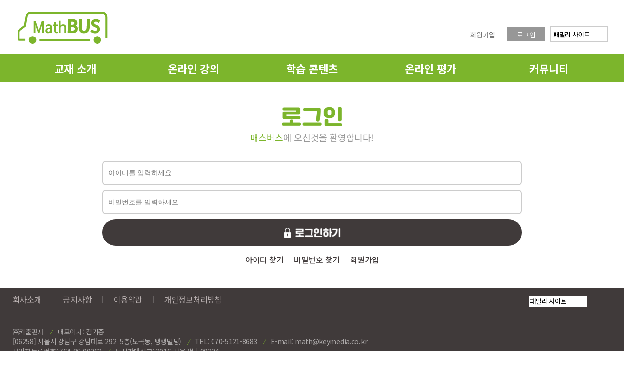

--- FILE ---
content_type: text/html;charset=utf-8;
request_url: http://www.mathbus.co.kr/member/login.php
body_size: 26816
content:
<!doctype html>
<html lang="ko">
<head>
    <meta charset="utf-8">
    <meta http-equiv="X-UA-Compatible" content="IE=edge" />
	<meta name="viewport" content="width=device-width, initial-scale=1, minimum-scale=1, maximum-scale=1, user-scalable=no">
    <title>매스버스::키출판사 수학 온라인 학습</title>
	<meta name="keywords" content="키출판사수학, 매스버스, 초등수학, 중등수학, 무료인강">
	<meta name="description" content="초·중등수학 무료 인강, 온라인 평가, 교재정답파일, 선생님용 자료, 키출판사 수학">
	<meta property="og:type" content="website">
	<meta property="og:title" content="키출판사 수학 교육 사이트">
	<meta property="og:description" content="중등수학 무료 인강, 온라인 평가, 교재정답파일, 선생님용 자료, 비대면 디지털 수업 최적화">
	<meta property="og:url" content="https://mathbus.co.kr/">
	<link rel="canonical" href="https://mathbus.co.kr/lecture_view/lecture_list.html">

    <link rel="stylesheet" href="../h_common/assets/css/reset.css?20260118190913">	
    <link rel="stylesheet" href="../h_common/assets/css/style.css?20260118190913">
    <!-- <link rel="stylesheet" href="../h_common/assets/css/mainStyle.css">	 -->	<script src="../assets/swiper/js/swiper.min.js"></script><!--slide-->	
	<!-- <script type="text/javascript" async src="../h_common/assets/js/analytics.js"></script> -->
	<!-- <script async src="../h_common/assets/js/gtm.js"></script> -->
	<script src="../h_common/assets/js/jquery-1.12.4.js"></script>

	<!-- <script type="text/javascript" src="http://www.mae3.com/renew/js/jquery-1.11.0.min.js"></script> -->
	
	<script src="https://cdn.mathjax.org/mathjax/latest/MathJax.js?config=TeX-AMS-MML_HTMLorMML"></script><!--공식-->		

    <!--2021 추가 작성-->
    <script src="https://ajax.googleapis.com/ajax/libs/jquery/1.12.4/jquery.min.js"></script>
    <script src="https://ajax.googleapis.com/ajax/libs/jqueryui/1.12.1/jquery-ui.min.js"></script>	
    <link rel="stylesheet" href="https://ajax.googleapis.com/ajax/libs/jqueryui/1.12.1/themes/smoothness/jquery-ui.css">

	<link rel="stylesheet" href="/assets/swiper/css/swiper.min.css" /><!--slide-->
    <link rel="stylesheet" href="/h_common/assets/css/211130__add.css?v=1768730953"> <!-- 20211202 pc메뉴 추가 CSS -->
    <link rel="stylesheet" href="/h_common/assets/css/assessment-guide.css">
    <link rel="stylesheet" href="/h_common/assets/css/layout_new.css?v=1">
    <link rel="stylesheet" href="/h_common/assets/css/aos.css">

    <link rel="preconnect" href="https://fonts.gstatic.com">
    <link href="https://fonts.googleapis.com/css2?family=Nanum+Gothic:wght@400;700;800&family=Noto+Sans+KR:wght@100;300;400;500;700;900&display=swap" rel="stylesheet">
    <script src="/h_common/assets/js/design2021.js"></script>
    <script src="/h_common/assets/js/aos.js"></script>
    <!--//2021 추가 작성-->
<!-- Google tag (gtag.js) -->
<script async src="https://www.googletagmanager.com/gtag/js?id=G-3BEGVVPGSM"></script>
<script>
  window.dataLayer = window.dataLayer || [];
  function gtag(){dataLayer.push(arguments);}
  gtag('js', new Date());

  gtag('config', 'G-3BEGVVPGSM');
</script>
    <!-- Google Tag Manager -->
    <!-- <script>(function(w,d,s,l,i){w[l]=w[l]||[];w[l].push({'gtm.start':
        new Date().getTime(),event:'gtm.js'});var f=d.getElementsByTagName(s)[0],
        j=d.createElement(s),dl=l!='dataLayer'?'&l='+l:'';j.async=true;j.src=
        'https://www.googletagmanager.com/gtm.js?id='+i+dl;f.parentNode.insertBefore(j,f);
        })(window,document,'script','dataLayer','GTM-5W25FRT');</script> -->
    <!-- End Google Tag Manager -->	
<!-- Google Tag Manager -->
<script>(function(w,d,s,l,i){w[l]=w[l]||[];w[l].push({'gtm.start':
new Date().getTime(),event:'gtm.js'});var f=d.getElementsByTagName(s)[0],
j=d.createElement(s),dl=l!='dataLayer'?'&l='+l:'';j.async=true;j.src=
'https://www.googletagmanager.com/gtm.js?id='+i+dl;f.parentNode.insertBefore(j,f);
})(window,document,'script','dataLayer','GTM-5NNBK5PN');</script>
<!-- End Google Tag Manager -->
    <!-- Facebook Pixel Code -->
    <script>
        !function(f,b,e,v,n,t,s)
        {if(f.fbq)return;n=f.fbq=function(){n.callMethod?
        n.callMethod.apply(n,arguments):n.queue.push(arguments)};
        if(!f._fbq)f._fbq=n;n.push=n;n.loaded=!0;n.version='2.0';
        n.queue=[];t=b.createElement(e);t.async=!0;
        t.src=v;s=b.getElementsByTagName(e)[0];
        s.parentNode.insertBefore(t,s)}(window, document,'script',
        'https://connect.facebook.net/en_US/fbevents.js');
        fbq('init', '1628768713947849');
        fbq('track', 'PageView');
    </script>
    <noscript><img height="1" width="1" style="display:none"
        src="https://www.facebook.com/tr?id=1628768713947849&ev=PageView&noscript=1"
    />
    </noscript>
    <!-- End Facebook Pixel Code --></head>
<script>
// 팝업
function popup_open(el){
	var popup = $('#' + el);
	popup.show();
	
	popup.find('.popup_close').click(function(e){
		popup.hide();
	});
}

$(document).ready(function() {
    $(".toggle_btn input").click(function(){
		if($(this).is(':checked')) {
			$(this).next().children("p").html("내용 펼침 닫기");
			$(this).parent().prev(".height_fixed").addClass("height_auto");
		} else {
			$(this).next().children("p").html("펼쳐보기");
			$(this).parent().prev(".height_fixed").removeClass("height_auto");
		}
	});
});

$(document).ready(function() {
    $("header .menuBtn").click(function(){
		$(".nav_bg").show();
		$("nav").addClass("show");
	});
	$("nav .xBtn").click(function(){
		$(".nav_bg").hide();
		$("nav").removeClass("show");
	});
});

$(document).ready(function() {
    $(".ft_logo").click(function(){
		$(".nav_bg").show();
		$("nav").addClass("show");
	});
	$("nav .xBtn").click(function(){
		$(".nav_bg").hide();
		$("nav").removeClass("show");
	});
});
</script>
<script type="text/x-mathjax-config">
		MathJax.Hub.Config({
			tex2jax: {inlineMath: [['$','$'], ['\\(','\\)']]}
		});
</script>
<style>
		.ovem {
			position:absolute; opacity:0.7;
		}
		.ovem:hover {
			opacity:0.8;
		}
</style>
<body>
<!-- Google Tag Manager (noscript) -->
<!-- <noscript><iframe src="https://www.googletagmanager.com/ns.html?id=GTM-5W25FRT"
	height="0" width="0" style="display:none;visibility:hidden"></iframe></noscript> -->
<!-- End Google Tag Manager (noscript) -->
<!-- Google Tag Manager (noscript) -->
<noscript><iframe src="https://www.googletagmanager.com/ns.html?id=GTM-5NNBK5PN"
height="0" width="0" style="display:none;visibility:hidden"></iframe></noscript>
<!-- End Google Tag Manager (noscript) -->
	
    <!-- 팝업 : 휴대폰번호 인증번호 오지 않을때 -->
    <div id="spam_msg" class="popup_layer">
    	<div class="popup_main">
        	<div class="popup_text01">1588 번호가 스팸번호로<br>등록되어 있는지 확인해주세요.<br>스팸 문자로 등록되어 있지 않다면,<br>다시 한 번 ‘인증’을 눌러주세요.</div>
            <div class="btnBox"><a href="javascript:;" class="popup_close"><img src="../h_common/assets/img/btn_text_03.png" alt="창닫기"></a></div>
        </div>
    </div>
    
    <!-- 팝업 : 이메일 인증번호 오지 않을때 -->
    <div id="spam_mail" class="popup_layer">
    	<div class="popup_main">
        	<div class="popup_text01">스팸메일함을 확인해주세요.<br>스팸메일함에도 없다면,<br>다시 한 번 ‘인증’을 눌러주세요.<br><br></div>
            <div class="btnBox"><a href="javascript:;" class="popup_close"><img src="../h_common/assets/img/btn_text_03.png" alt="창닫기"></a></div>
        </div>
    </div>
    
    <!-- 팝업 : 회원가입 아이디 중복확인 사용가능 -->
    <div id="check_id_yes" class="popup_layer">
    	<div class="popup_main">
        	<div class="popup_title" id="popup_title_yes"></div>
        	<div class="popup_text01">아이디는 사용할 수 있습니다.<br><br></div>
            <div class="btnBox"><a href="javascript:;" class="popup_close"><img src="../h_common/assets/img/btn_text_09.png" alt="사용하기"></a></div>
        </div>
    </div>
    
    <!-- 팝업 : 회원가입 아이디 중복확인 사용불가 -->
    <div id="check_id_no" class="popup_layer">
    	<div class="popup_main">
        	<div class="popup_title" id="popup_title_no"></div>
        	<div class="popup_text01">아이디는 탈퇴한 아이디 이거나,<br>이미 사용중입니다.</div>
            <div class="popup_text02">다른 아이디를 입력하고<br>아래 중복확인을 클릭하세요.</div>
            <div class="inputBox"><input type="text"  id="th_ch_id"  name="th_ch_id" placeholder="6~12자, 영문 대소문자, 숫자 조합"></div>
            <div class="btnBox">
            	<a href="#null" class="check_id" onclick="javascript:checkid_th();"><img src="../h_common/assets/img/btn_text_10.png" alt="중복확인"></a>
            	<a href="javascript:;" class="popup_close" style="background-color:#b7afaf"><img src="../h_common/assets/img/btn_text_11.png" alt="취소"></a>
            </div>
        </div>
    </div>

	<script>
$(document).ready(function() {
	$('#header_pc .header_main ul, #header_pc .hover_bg').hover(function() {
		$("#header_pc .hover_bg").show();
		$("#header_pc .header_main ul li .sub").show();
	}, function(){
		$("#header_pc .hover_bg").hide();
		$("#header_pc .header_main ul li .sub").hide();
	});
});

function search_show(){
	$("#header_pc .header_main .searchBox").show();

}
function search_hide(){
	$("#header_pc .header_main .searchBox").hide();

}
</script>  	

<div class="wrap">
<style>
	.event2 {text-align: center; margin-bottom :-2px; background-color:#ceeaff;}
	.event2 img{width:720px;}

	@media screen and (max-width:1119px){            
	.event2 img{width:720px;}
	}    
    
	@media screen and (max-width:720px){            
	.event2 img{width:500px;}
	}    
    
	@media screen and (max-width:500px){            
	.event2 img{width:400px;}
	}    
    
	@media screen and (max-width:400px){            
	.event2 img{width:320px;}
	}
</style>


<div class="event2">
	<a href="../lecture_view/im_teacher.html"><img src="../h_common/img/event/banner20220602.jpg"></a>
</div>
</div>
  <!-- PC메뉴 20211202-->
  <!-- header -->
  <header class="header">
    <div class="header__pc">
      <div class="header__cont">
        <div class="header__inner">
          <h1 class="logo header__logo">
            <a class="logo__link" href="../main/">
            <img class="logo" src="../h_common/img/mathbus__logo.svg" alt="MathBUS">
            </a>
          </h1>
          <div class="head-util">
            <div class="head-util__link-wrap header__util-link-wrap">
            <a class="head-util__link" href="../member/join_01.php">회원가입</a>
            <!-- <a class="head-util__link" href="">아이디/비밀번호 찾기</a> -->
            <!-- <a class="head-util__link" href="">장바구니</a> -->
            </div>
                        <a class="header__login" href="../member/login.php">로그인</a>

		
			<select name="family-site-top" style="margin:0 0 0 10px;border:2px solid #ccc;border-radius:unset;float:right;padding:2px;width:120px;font-size:10pt;font-weight:normal;background:#fff;padding:5px;appearance:auto;" onchange="window.open(this.value,'','');">
				<option value="https://mathbus.co.kr">패밀리 사이트</option>
				<option value="https://keymedia.co.kr">키출판사</option>
				<option value="https://keyedu.co.kr">키에듀</option>
				<option value="http://asinna.co.kr">아신나</option>
			</select>
		
          </div>
        </div>
      </div>
      <!-- [D] gnb에 hover시 .is-show 추가 -->
      <nav class="gnb">
	  	
        <div class="gnb__inner">
          <ul class="gnb__list">
            <li class="gnb__item">
              <a class="gnb__link" href="../series/series_list.php">교재 소개</a>
              <ul class="gnb-depth2">
                <li class="gnb-depth2__item"><a class="gnb-depth2__link" href="../series/series_list.php">시리즈 소개</a></li>
                <!-- <li class="gnb-depth2__item"><a class="gnb-depth2__link" href="../exam/learning_sequence.php">추천 학습 순서</a></li> -->
				<li class="gnb-depth2__item"><a class="gnb-depth2__link" href="../series/book_list.php">교재 미리보기</a></li>
				<li class="gnb-depth2__item"><a class="gnb-depth2__link" href="../elementary-curriculum/child-curriculum.html">유아수학 커리큘럼</a></li>
                <li class="gnb-depth2__item"><a class="gnb-depth2__link" href="../elementary-curriculum/elementary-curriculum.html">초등수학 커리큘럼</a></li>
				<li class="gnb-depth2__item"><a class="gnb-depth2__link" href="../middle/curriculum.html">중등수학 커리큘럼</a></li>
              </ul>
            </li>
            <li class="gnb__item">
              <a class="gnb__link" href="../lecture_view/lecture_list.html">온라인 강의</a>
              <ul class="gnb-depth2">
                <li class="gnb-depth2__item"><a class="gnb-depth2__link" href="../lecture_view/lecture_list.html">초등수학</a></li>
                <li class="gnb-depth2__item"><a class="gnb-depth2__link" href="../lecture_view/lecture_list_m.html">중등수학</a></li>                
              </ul>
            </li>
            <li class="gnb__item">
              <a class="gnb__link" href="../lecture_view/im_teacher.html">학습 콘텐츠</a>
              <ul class="gnb-depth2">
                <li class="gnb-depth2__item"><a class="gnb-depth2__link" href="../games/">수학 게임</a></li>
				<li class="gnb-depth2__item"><a class="gnb-depth2__link" href="../lecture_view/im_teacher.html">나도 선생님</a></li>
                
				<li class="gnb-depth2__item"><a class="gnb-depth2__link" href="../visicon/math_cont.html">보이는 콘텐츠</a></li>

                <li class="gnb-depth2__item"><a class="gnb-depth2__link" href="../library/library.php">교재 관련 자료실</a></li>
                				<li class="gnb-depth2__item"><a class="gnb-depth2__link" href="../visicon/clock.php">시계 보기</a></li>
              </ul>
            </li>
            <li class="gnb__item">
              <a class="gnb__link" href="../exam/onlinetest_home.html">온라인 평가</a>
              <ul class="gnb-depth2">
				<li class="gnb-depth2__item"><a class="gnb-depth2__link" href="../exam/onlinetest_home.html">초등수학</a></li>
				<li class="gnb-depth2__item"><a class="gnb-depth2__link" href="../exam/onlinetest_middle_home.html">중등수학</a></li>
              </ul>
            </li>
            <li class="gnb__item">
              <a class="gnb__link" href="../mathnoti/notice.php">커뮤니티</a>
              <ul class="gnb-depth2">
                <li class="gnb-depth2__item"><a class="gnb-depth2__link" href="../mathnoti/notice.php">공지사항</a></li>
                <li class="gnb-depth2__item"><a class="gnb-depth2__link" href="../community/review.php">학습 후기</a></li>
                <li class="gnb-depth2__item"><a class="gnb-depth2__link" href="../member/mypage.php">1:1 문의</a></li>
				<li class="gnb-depth2__item"><a class="gnb-depth2__link" href="../teacher/bbs_list.php">선생님 전용</a></li>
				<li class="gnb-depth2__item"><a class="gnb-depth2__link" href="../community/distributor.php">총판 안내</a></li>
              </ul>
            </li>
          </ul>
          <div class="gnb__bg"></div>
        </div>
		<canvas id="snow_canvas" style="position:absolute;top:0;display:block;z-index:-1;"></canvas>
      </nav>
    </div>
	<!-- PC메뉴 끝-->

    <div class="header_new">
		<!--logo-->
		<a href="https://mathbus.co.kr" id="mathbus_logo">
		<img class="logo" src="../h_common/img/mathbus__logo--fff.svg" alt="MathBUS" style="width:149px;height:50px;">
		</a>
		<!--//logo-->

		<a href="javascript:void(0);" class="gnb_btn"><span>전체 메뉴 보기</span></a>

		<div class="headerBtn_group">
					<a href="../member/login.php" class="login_btn"><span>로그인</span></a>
			<a href="../member/join_01.php" class="join_btn"><span>회원가입</span></a>		
				</div>
    </div>
	<!-- <canvas id="snow_canvas_m" style="position:absolute;top:0;display:block;"></canvas> -->
  </header>
  <!-- //header -->

<script type="text/javascript"> 

var doubleSubmitFlag = false;
function doubleSubmitCheck(){
  if(doubleSubmitFlag){
    return doubleSubmitFlag;
  }else{
    doubleSubmitFlag = true;
    return false;
  }
}

function checkit() {	

  if( document.signin.m_id.value.length<6 )
   {
   alert( "아이디를 입력하세요" );
   document.signin.m_id.focus() ;
   return false;
   }  

  if( document.signin.m_passwd.value == "" )
   {
   alert( "비밀번호를 입력하세요" );
   document.signin.m_passwd.focus() ;
   return false;
   }              

  var f=document.signin;	  
if(doubleSubmitCheck()) return;																		
f.submit();
}  
</script>   
	<div class="container login">
    <form id="signin-form" class="form-recoverpassword" name="signin" action="login_proc.php" method="post" onKeydown="javascript:if(event.keyCode == 13) checkit();">   
      <input type="hidden" name="ret_url" value="">     
    	<div class="titleBox">
            <div class="title"><img src="../h_common/assets/img/title_login.png"></div>
            <div class="subTitle"><span>매스버스</span>에 오신것을 환영합니다!</div>
      </div>
      <div class="formBox">
        	<div class="inputBox"><input type="text" name="m_id" placeholder="아이디를 입력하세요."></div>
        	<div class="inputBox"><input type="password" name="m_passwd" placeholder="비밀번호를 입력하세요."></div>
            <a href="javascript: checkit();" class="login_btn"><img src="../h_common/assets/img/btn_login.png"></a>
            <!-- <div class="or"><span>또는</span></div>
            <a href="javascript:;" class="others naver"><img src="../h_common/assets/img/icon_naver.png"><span>네이버 아이디로 로그인</span></a>
            <a href="javascript:;" class="others kakao"><img src="../h_common/assets/img/icon_kakao.png"><span>카카오 아이디로 로그인</span></a> -->
            <div class="option">
            	<a href="find_id.php">아이디 찾기</a>
            	<a href="find_pw.php">비밀번호 찾기</a>
            	<a href="join_01.php">회원가입</a>
            </div>
      </div>
    </form>
    </div>

<div class="footer_new">
	<div class="footer_menu_wrap">
		<ul>
			<li><a href="https://keymedia.co.kr" target="_blank">회사소개</a></li>
			<li><a href="../mathnoti/notice.php">공지사항</a></li>
			<li><a href="../member/info_r01.php">이용약관</a></li>
			<li><a href="../member/info_r02.php">개인정보처리방침</a></li>
			<!-- <li><a href="#null"  onClick="layer_open('layer1','1'); return false;" class="poplayer">총판안내</a></li> -->
			<select name="family-site" class="footer-family-site" style="float:right;padding:2px;width:120px;font-size:10pt;font-weight:normal;background:#fff;border:none;border-radius:0;margin-bottom:5px;appearance:auto;" onchange="if(this.value)window.open(this.value,'','');">
				<option value="">패밀리 사이트</option>
				<option value="https://keymedia.co.kr">키출판사</option>
				<option value="https://keyedu.co.kr">키에듀</option>
				<option value="http://asinna.co.kr">아신나</option>
			</select>
		</ul>
	</div>
	<div class="footer_new_wrap">
		<p>
			㈜키출판사<em>/</em>대표이사: 김기중<br>
			<span class="tablet_v">[06258] 서울시 강남구 강남대로 292, 5층(도곡동, 뱅뱅빌딩)<em>/</em></span>TEL: 070-5121-8683<em>/</em>E-mail: <a href="mailto:math@keymedia.co.kr">math@keymedia.co.kr</a><br>
			사업자등록번호: 764-86-00262<span class="mo_v"><em>/</em>통신판매신고: 2016-서울강남-00324</span>
		</p>
		<p>COPYRIGHT 2020 ㈜키출판사, ALL RIGHTS RESERVED.</p>
	</div>	
</div>

<!--gnb-->
<div class="new_gnb_wrap">
	<div class="new_gnb_head">
		<!--logo-->

		<a href="/main/"><img class="logo" src="../h_common/img/mathbus__logo.svg" alt="MathBUS"></a>

		<!--//logo-->
		<!--<div class="new_gnb_btn">
			<a href="../member/join_01.php">간편 회원가입</a>
			<a href="../member/login.php">회원 로그인</a>
		</div>-->
		<div class="new_gnb_btn">
				
			<a href="../member/join_01.php">회원가입</a>
			<a href="../member/login.php">로그인</a>
					<div style="margin-bottom:-20px;">
				<select name="family-site" style="border:2px solid #ccc;border-radius:unset;padding:2px 10px;margin:10px 1% 0 0;width:48%;font-size:1em;font-weight:normal;background:#fff;appearance:auto;" onchange="if(this.value) window.open(this.value,'','');">
					<option value="" style="text-align:center;">패밀리 사이트</option>
					<option value="https://keymedia.co.kr">키출판사</option>
					<option value="https://keyedu.co.kr">키에듀</option>
					<option value="http://asinna.co.kr">아신나</option>
				</select>
			</div>
		</div>
	</div>

	<ul>
		<li>
			<a href="javascript:void(0);" class="gnb_2d">교재 소개<em>&nbsp;</em></a>
			<div class="gnb_3d">
				<ul>
					<li><a href="../series/series_list.php">시리즈 소개</a></li>
					<!-- <li><a href="../exam/learning_sequence.php">추천 학습 순서</a></li> -->
					<li><a href="../series/book_list.php">교재 미리보기</a></li>
					<li><a href="../elementary-curriculum/child-curriculum.html">유아수학 커리큘럼</a></li>
					<li><a href="../elementary-curriculum/elementary-curriculum.html">초등수학 커리큘럼</a></li>
					<li><a href="../middle/curriculum.html">중등수학 커리큘럼</a></li>
					<!-- <li><a href="javascript:void(0);">학습방법</a></li> -->
				</ul>
			</div>
		</li>

		<li>
			<a href="javascript:void(0);" class="gnb_2d">온라인 강의<em>&nbsp;</em></a>
			<div class="gnb_3d">
				<ul>
					<li><a href="../lecture_view/lecture_list.html">초등수학</a></li>
					<li><a href="../lecture_view/lecture_list_m.html">중등수학</a></li>
				</ul>
			</div>
		</li>

		<li>
			<a href="javascript:void(0);" class="gnb_2d">학습 콘텐츠<em>&nbsp;</em></a>
			<div class="gnb_3d">
				<ul>
					<li><a href="../games/">수학 게임</a></li>
					<li><a href="../lecture_view/im_teacher.html">나도 선생님</a></li>
										<li><a href="../visicon/math_cont.html">보이는 콘텐츠</a></li>
					<li><a href="../library/library.php">교재 관련 자료실</a></li>
										<!-- <li><a href="javascript:void(0);">보(이)는 콘텐츠</a></li> -->
					<li><a href="../visicon/clock.php">시계 보기</a></li>
				</ul>
			</div>
		</li>

		<li>
			<a href="javascript:void(0);" class="gnb_2d">온라인 평가<em>&nbsp;</em></a>
			<div class="gnb_3d">
				<ul>
					<li><a href="../exam/onlinetest_home.html">초등수학</a></li>
					<li><a href="../exam/onlinetest_middle_home.html">중등수학</a></li>
				</ul>
			</div>
		</li>

		<li>
			<a href="javascript:void(0);" class="gnb_2d">커뮤니티<em>&nbsp;</em></a>
			<div class="gnb_3d">
				<ul>
					<li><a href="../mathnoti/notice.php">공지사항</a></li>
					<li><a href="../community/review.php">학습 후기</a></li>
					<li><a href="../member/mypage.php">1:1 문의</a></li>
					<li><a href="../teacher/bbs_list.php">선생님 전용</a></li>
					<li><a href="../community/distributor.php">총판 안내</a></li>
				</ul>
			</div>
		</li>
	</ul>

	<div style="max-width:100%;text-align:center; margin-top:20px;">
		<a href="/exam/onlinetest_home.html" style="background:#3590ba;color:#fff;font-weight:bold;font-size:18pt;border-radius:4em;display:inline-block !important;padding:10px 1.5em;">온라인 평가 안내</a>
	</div>

	<div class="gnb_sns">
		<a href="https://www.instagram.com/keypub_mathbus/" target="_blank"><img src="../h_common/img/layout2021/ico_gnb_ins.png" alt=""/>매스버스<br>인스타그램</a>
		<a href="https://www.facebook.com/keypublecture" target="_blank"><img src="../h_common/img/layout2021/ico_gnb_fb.png" alt=""/>매스버스<br>페이스북</a>
			</div>

	<a href="javascript:void(0);" class="gnb_close"><img src="../h_common/img/layout2021/gnb_close.png" alt="메뉴닫기"/></a>
</div>
<div class="new_gnb_bg"></div>
<!--//gnb-->

<!--하단 고정 버튼-->
<a href="javascript:void(0);" class="back-top fix_btn"><img src="../h_common/assets/img/ft_top.png" alt="맨 위로 이동"></a>
<a href="javascript:void(0);" class="fix-gnb fix_btn"><img src="../h_common/assets/img/ft_bus.png" alt="메뉴 보기"></a>
<!--//하단 고정 버튼-->
	
<script>
	AOS.init();
	var swiper_main = new Swiper('.main', {
		//loop : true,
		//effect: 'fade-left',
		effect: 'slide',
		pagination: { 
			el: '.main .swiper-pagination',
			clickable: true,
		},
		autoplay: {
			delay:6000,
			disableOnInteraction: false,
		},
	});
	/* 마우스 오버시 멈춤
	$(".main").hover(function () {
		swiper_main.autoplay.stop();
	}, function () {
		swiper_main.autoplay.start();
	});*/
	
	var swiper_series = new Swiper('.series', {
		slidesPerView: 'auto',
		spaceBetween: 80,
		centeredSlides: true,
		loop : true,
		pagination: {
			el: '.swiper-pagination',
			type: 'progressbar',
		},
		navigation: {
			nextEl: '.seriesBanner_wrap .swiper-button-next',
			prevEl: '.seriesBanner_wrap .swiper-button-prev',
		},
		breakpoints: {
			1025: {
				slidesPerView:1,
				spaceBetween:40,
			},
		}
	});
	
	var swiper_best = new Swiper('.best', {
		slidesPerView: 3,
		spaceBetween: 20,
		loop : true,
		navigation: {
			nextEl: '.swiper-button-next_best',
			prevEl: '.swiper-button-prev_best',
		},
		breakpoints: {
			1280: {
				slidesPerView: 'auto',
				spaceBetween: 16,
			},
			812: {
				slidesPerView: 2,
				spaceBetween: 16,
			},
			735: {
				slidesPerView: 1,
				spaceBetween: 5,
			},
		},
		autoplay: {
			delay: 3000,
			disableOnInteraction: false,
		},
	});

//$(function(){
//	$(".new_gnb_wrap > ul > li:nth-child(2) a.gnb_2d").addClass("active");
//});
  </script>
  <script src="../h_common/assets/js/gnb.js"></script>
</body>
</html>


--- FILE ---
content_type: text/css
request_url: http://www.mathbus.co.kr/h_common/assets/css/style.css?20260118190913
body_size: 241451
content:
@import url(https://fonts.googleapis.com/earlyaccess/notosanskr.css);

body {font-family: 'Noto Sans KR', sans-serif; font-size:15px;}
a[href^=tel] {
   text-decoration:inherit;
   color: inherit;
}
.wrap {background-color:#f0f0f0;}
.m_block{ display:block;}
.container_lecture {max-width:720px; margin:0 auto;}
.container {max-width:900px; margin:0 auto;}
.container img{ width:auto}
.container .titleBox{ padding:35px 0; text-align:center;}
.container .titleBox .title{}
.container .titleBox .title img{ height:30px;}
.container .titleBox .subTitle{ font-size:14px; color:#999; margin-top:10px; line-height:1.4;}
.container .titleBox .subTitle span{ color:#7cb52c}
.container .titleBox2{ padding:35px 40px 20px;}
.container .titleBox2 img{ width:100%;}
.container .bottom_btn{ text-align:center;}
.container .bottom_btn a{ position:relative; display:inline-block; vertical-align:middle; width:150px; height:50px; border-radius:30px; margin:0 2px;}
.container .bottom_btn a img{ position:absolute; top:50%; left:50%; transform:translate(-50%,-50%); height:18px;}
.container .bottom_btn a.btn01{ background-color:#f24525;}
.container .bottom_btn a.btn02{ background-color:#403a3a;}
.container .bottom_btn a.btn03{ background-color:#f24525; width:55%}
.container .bottom_btn a.btn04{ background-color:#b7afaf; width:35%}
.container .height_fixed{ max-height:200px; overflow:hidden; -webkit-transition: max-height 0.5s; -moz-transition: max-height 0.5s;	transition: max-height 0.5s;}
.container .height_fixed.height_auto{ max-height:500px !important}
.container .toggle_btn{ position:absolute; left:0; bottom:0; width:100%; padding:0 20px; box-sizing:border-box; background-color:#fff; z-index:1;}
.container .toggle_btn input{ display:none;}
.container .toggle_btn input + label{ position:relative; display:block; width:100%; line-height:45px; text-align:center; border-top:1px dashed #ccc;}
.container .toggle_btn input + label p{ display:inline-block; vertical-align:middle; font-size:15px; font-weight:500; color:#403a3a;}
.container .toggle_btn input + label:before{ content:""; position:absolute; left:0; top:-100px; width:100%; height:99px; z-index:2; background: linear-gradient(to bottom, rgba(255,255,255,1), rgba(255,255,255,0)); background: -moz-linear-gradient(bottom, rgba(255,255,255,1), rgba(255,255,255,0)); background: -webkit-linear-gradient(bottom, rgba(255,255,255,1), rgba(255,255,255,0)); background: -o-linear-gradient(to bottom, rgba(255,255,255,1), rgba(255,255,255,0)); background: -ms-linear-gradient(to bottom, rgba(255,255,255,1), rgba(255,255,255,0)); filter: progid:DXImageTransform.Microsoft.gradient( startColorstr='#ffffff', endColorstr='transparent',GradientType=1 )}
.container .toggle_btn input + label .arrow{ display:inline-block; vertical-align:middle; width:12px; height:10px; background-image:url(../img/icon_arrow_down.png); background-position:center; background-repeat:no-repeat; background-size:contain; margin-left:10px;}
.container .toggle_btn input:checked + label:before{ display:none;}
.container .toggle_btn input:checked + label .arrow{ background-image:url(../img/icon_arrow_up.png); }
.container .pageBox{ padding:20px 0 60px; text-align:center;}
.container .pageBox a{ display:inline-block; vertical-align:middle; width:30px; height:30px; border:1px solid #ccc; box-sizing:border-box; background-color:#fff; text-align:center; background-position:center; background-repeat:no-repeat; background-size:8px;}
.container .pageBox a.prev{ background-image:url(../img/page_prev.png);}
.container .pageBox a.next{ background-image:url(../img/page_next.png);}
.container .pageBox a.number{ font-size:14px; color:#999; line-height:28px;}
.container .pageBox a.number.active{ color:#fff; background-color:#7cb52c; border-color:#7cb52c}
.container .write_form{ border-top:2px solid #7cb52c; background-color:#fff;}
.container .write_form .inputBox{ width:100%; height:50px; border-bottom:1px solid #ddd;}
.container .write_form .inputBox input{ display:block; width:100%; height:100%; font-size:16px; color:#333; padding-left:15px; box-sizing:border-box; border:none; background-color:transparent; outline:none;}
.container .write_form .selectBox{ width:100%; height:50px; border-bottom:1px solid #ddd;}
.container .write_form .selectBox select{ display:block; width:100%; height:100%; font-size:16px; font-weight:500; color:#333; padding-left:15px; box-sizing:border-box; border:none; outline:none; background-image:url(../img/arrow_select.png); background-position:right 15px center; background-repeat:no-repeat; background-size:14px; background-color:transparent; margin:0;}
.container .write_form .select_notice{ width:100%; padding:15px 10px; box-sizing:border-box; background-color:#f0f0f0;}
.container .write_form .select_notice .textBox{ position:relative; width:100%; padding:20px 35px; box-sizing:border-box; border:1px solid #999; background-color:#dcf2ff; font-size:13px; color:#333; line-height:1.4; letter-spacing:-0.03em;}
.container .write_form .select_notice .textBox:before{ content:""; position:absolute; top:-15px; left:20px; width:15px; height:15px; background-image:url(../img/icon_textBox_edge.png); background-position:center bottom; background-repeat:no-repeat; background-size:contain; z-index:1}
.container .write_form .select_notice .textBox .textBox_close{ position:absolute; top:10px; right:10px;}
.container .write_form .select_notice .textBox .textBox_close img{ width:16px;}
.container .write_form .textArea{ width:100%; height:300px;}
.container .write_form .textArea textarea{ display:block; width:100%; height:100%; font-size:16px; color:#333; padding:15px; box-sizing:border-box; border:none; background-color:transparent; outline:none; resize:none;}

#header_pc{ display:none}
.header { position:relative; background-color:#7cb52c; text-align:center; padding:2% 0;}
.header > div {background-color:transparent;}
.header .logo img {width:83px;}
.header .menuBtn{ position:absolute; top:50%; left:15px; transform:translateY(-50%); line-height:1}
.header .menuBtn img{ width:25px;}
.header .cart{ position:absolute; top:50%; right:15px; transform:translateY(-50%); line-height:1}
.header .cart img{ width:25px;}

/*강의시청*/
.lecture_wrap .popup {opacity:0.8; position:absolute; top:0; left:50%; transform:translate3d(-50%,0,0); width:720px; height:403px; z-index:100; background:#3c424a url(../img/svg/slide-pop.svg) no-repeat; }

.lecture_wrap .video {position:relative; width:100%; height:0; padding-bottom: 56.25%; background-color:gray;}
.lecture_wrap .video img {width:100%; vertical-align:top;}
.lecture_wrap .video iframe {position:absolute; top:0; left:0; width:100%; height:100%;}
.lecture_wrap .title {padding:5% 4%; border-bottom:1px solid #ccc;}
.lecture_wrap .title h2 {font-size:1em; color:#7cb52c; line-height:1.8em;}
.lecture_wrap .title h3 {font-size:1.5em;}
.lecture_wrap .autoplay {background-color:#fff;padding:3% 4%; border-bottom:1px solid #ccc; font-size:0.9em; font-weight:bold; clear:both;}
.lecture_wrap .autoplay i {font-style:normal; color:#f24525;}
.lecture_wrap .autoplay > span {float:right; font-size:0.7em; font-weight:normal; line-height:1.5em;}
/*자동재생 switch*/
.lecture_wrap .autoplay .switch {position: relative; display: inline-block; width:40px; height:15px; background-color: #ebebeb; border-radius:8px; margin-left:8px;}
.lecture_wrap .autoplay .switch input {opacity: 0; width: 0; height: 0;}
.lecture_wrap .autoplay .switch .slider {position: absolute; cursor: pointer; top: 0; left: 0; right: 0; bottom: 0; -webkit-transition: .4s; transition: .4s;}
.lecture_wrap .autoplay .switch .slider:before {position: absolute; content: ""; height: 20px; width: 20px; left: 0; bottom: -2px; background-color: #a3a3a3; -webkit-transition: .4s; transition: .4s;}
.lecture_wrap .autoplay .switch input:checked + .slider {background-color: #ebebeb;}
.lecture_wrap .autoplay .switch input:checked + .slider:before {-webkit-transform: translateX(26px); -ms-transform: translateX(26px); transform: translateX(26px); background-color: #f24525; left:0;}
.lecture_wrap .autoplay .switch .slider.round {border-radius: 34px;}
.lecture_wrap .autoplay .switch .slider.round:before {border-radius: 50%;}
.lecture_wrap .list-contents {border-bottom:1px solid #ccc; margin-bottom:10%;}
.lecture_wrap .list-contents .list {background-color:#f0f0f0;}
.lecture_wrap .list-contents p {background-color:#fff; font-size:1em; clear:both; font-weight:bold;}
.lecture_wrap .list-contents .list.active p {color:#4caa85;}
.lecture_wrap .list-contents p > span {display:block; margin:0 4%; padding:4% 0; border-bottom:1px dotted #ccc;}
.lecture_wrap .list-contents .list:last-child p span {border-bottom:none;}
.lecture_wrap .list-contents .list.active:last-child p span {border-bottom:1px dotted #ccc;}
.lecture_wrap .list-contents p em {float:right; display:inline-block; width:16px; height:11px; background:url(../img/drowpdown-arrow.png) no-repeat; background-position:0px -11px; background-size:cover;}
.lecture_wrap .list-contents .list.active p em {background-position:0px 0px;}
.lecture_wrap .list-contents ul {padding:4%; display:none; margin:0 4%;}
.lecture_wrap .list-contents .list.active ul {border-bottom:1px dotted #ccc;}
.lecture_wrap .list-contents .list.active:last-child ul {border-bottom:none;}
.lecture_wrap .list-contents ul li {font-size:0.9em; line-height:2.5em;}
.lecture_wrap .list-contents ul li a {color:#999;}
.lecture_wrap .list-contents ul li:before {content:''; display:inline-block; width:0; height:0; border-top:5px solid transparent; border-bottom:5px solid transparent; border-left:7px solid #f0f0f0; margin-right:5px;}
.lecture_wrap .list-contents .list.active ul li.active:before {border-left:7px solid #4caa85;}
.lecture_wrap .list-contents .list.active ul li.active a {color:#403a3a;}
/*관련고재*/
.connection-book h3 {border-top:1px solid #d8d8d8; border-bottom:1px solid #d8d8d8; font-size:1.1em; background-color:#fff; padding:3% 0;  text-align:center;}
/*swiper slide*/
.swiper-container {background-color:#fff; padding:4% 4% 8%; border-bottom:1px solid #d1d1d1;}
.swiper-container .swiper-slide {display:block; text-align:center; color:#666; font-size:0.8em; line-height:1.3em;}
.swiper-container .swiper-slide img {border:1px solid #d1d1d1; width:40%; display:block; margin:0 0 5px 20%;}
.swiper-container .swiper-slide p {width:80%; display:block; margin:0 0 35px 0;}
.swiper-container .swiper-slide:nth-child(2n-1) img {margin:0 0 5px 40%;}
.swiper-container .swiper-slide:nth-child(2n-1) p {margin:0 0 5px 20%;}
.swiper-container .swiper-slide a {color:#666; display:block; margin-right:0%;}
.swiper-container .swiper-slide:nth-child(2n-1) a {margin-left:0%;}
.swiper-button-next, .swiper-button-prev {background-size:cover; width:21px; height:28px; -webkit-transform:translate3d(0,-50%,0); -ms-transform:translate3d(0,-50%,0); transform:translate3d(0,-50%,0);}
.swiper-button-next {background-image:url(../img/slide-arrow.png); background-position:-19px 0; right:4%;}
.swiper-button-prev {background-image:url(../img/slide-arrow.png); background-position:1px 0; left:4%;}
.swiper-pagination-bullet {width:8px; height:8px; background:transparent; border:2px solid #403a3a; opacity:1;}
.swiper-pagination-bullet-active {background:#403a3a;}
.lecture-list_btn {padding:1% 4% 5%;}
.lecture-list_btn a {display:block; text-align:center;}
.lecture-list_btn img {width:100%;}
/*강의목록*/
h2.menu-title {text-align:center; padding:10% 0 8%;}
h2.menu-title img {width:50%;}
/*selectbox custom*/
select {
  width: 92%;
  padding:2%;
  font-size:1.1em;
  font-weight:bold;
  font-family: inherit;
  background:#fff url(../img/select-arrow.png) no-repeat;
  background-position:97% center;
  background-size:14px 12px;
  -webkit-appearance: none;
  -moz-appearance: none;
  appearance: none;
  border: 2px solid #7cb52c;
  border-radius: 10px;
  margin:0 4% 6%;
}

select::-ms-expand {
  /* for IE 11 */
  display: none;
}

.selectBox_t select {
	width: 96%;
	padding:2%;
	font-size:1.1em;
	font-weight:bold;
	font-family: inherit;
	background:#fff url(../img/select-arrow.png) no-repeat;
	background-position:97% center;
	background-size:14px 12px;
	-webkit-appearance: none;
	-moz-appearance: none;
	appearance: none;
	border: 2px solid #7cb52c;
	border-radius: 10px;
	margin:4% 2% 1%;
  }
  
  .selectBox_t select::-ms-expand {
	/* for IE 11 */
	display: none;
  }

.list-wrap {background-color:#fff;}
.list-wrap > div {border-top:1px solid #ddd;}
.list-wrap dl {background-color:#fff; padding:5% 4%; display:table;}
.list-wrap dl dt, .list-wrap dl dd {display:table-cell; vertical-align:bottom;}
.list-wrap dl dt {width:25%; text-align:center;}
.list-wrap dl dt img {border:1px solid #ccc;}
.list-wrap dl dd {position:relative; width:70%; padding-left:5%; font-size:1.2em; line-height:1.3em; font-weight:bold; color:#403a3a;}
.list-wrap dl dd p {position:absolute; top:4px; left:5%;}
.list-wrap dl dd a {display:block;}


/* .member_wrap .title {padding:5% 4%; border-bottom:1px solid #ccc;} */
.member_wrap .title {padding:0 0 8%;}
.member_wrap .title h2 {font-size:1em; color:#7cb52c; line-height:1.8em;}
.member_wrap .title h3 {font-size:1.3em; text-align: center; color: #a8a8a8;line-height:1.3em; font-weight: 500;}
h2.member_title {text-align:center; padding:10% 0 3%;}
h2.member_title img {width:33%;}

.member_sel01 {border:1px solid #cccccc; text-align: center; background-color: #fff; margin: 0 3% 6% 3%;}
.member_sel01 .simg {width:20%; padding: 7% 0 3%;}
.member_sel01 h2 {font-size:1.3em; color:#7cb52c; line-height:1em;font-weight: 500;}
.member_sel01 h3 {font-size:1em; color:#999999; line-height:1.8em;font-weight: 500;}
.member_sel01 h4 {font-size:1em; color:#403a3a; line-height:1em; padding-top: 3%;}
.member_sel01 h5 {font-size:1em; color:#999999; line-height:1.8em;font-weight: 500;}
.member_sel01 .sabutton {width:100%; background-color: #7cb52c; text-align: center; margin-top: 3%;}
.member_sel01 .sabutton img {width:50%; padding: 3%;}

.member_sel02 {border:1px solid #cccccc; text-align: center; background-color: #fff; margin: 0 3% 12% 3%;}
.member_sel02 .simg {width:20%; padding: 7% 0 3%;}
.member_sel02 h2 {font-size:1.3em; color:#7cb52c; line-height:1.2em;font-weight: 500;}
.member_sel02 h3 {font-size:1em; color:#999999; line-height:1.2em;font-weight: 500;}
.member_sel02 h4 {font-size:1em; color:#403a3a; line-height:1.2em; padding-top: 4%;}
.member_sel02 h5 {font-size:1em; color:#999999; line-height:1.8em;font-weight: 500;}
.member_sel02 .sabutton {width:100%; background-color: #7cb52c; text-align: center; margin-top: 3%;}
.member_sel02 .sabutton img {width:70%; padding: 3%;}

.member_form {border-top:1px solid #cccccc; background-color: #fff; width:100%; padding: 0 0 10% 0;}
.member_form .title {border-bottom:2px solid #403a3a; margin: 4% 3% 0 3%;}
.member_form .title .t1 {font-size:1.5em; color:#403a3a; line-height:1.9em; display: inline;}
.member_form .title .t2 {font-size:1em; color:#403a3a; line-height:3em;  font-weight: 500; float: right;}
.member_form .title .t2 img {width:4%; margin-top: 9%;}

/*footer*/
.footer { position:relative; clear:both; background-color:#403a3a; text-align:center; padding:20px 0 30px;}
.footer .linkBox{ position:relative;}
.footer .linkBox:before{ content:""; position:absolute; left:0; bottom:-20px; width:100%; border-bottom:1px solid rgba(255,255,255,0.2)}
.footer .linkBox .center{ display:table; width:100%; border-collapse:collapse; padding-bottom:30px}
.footer .linkBox a{ position:relative; display:table-cell; vertical-align:middle; text-align:center; font-size:13px; color:#b7afaf; border-right:1px solid rgba(255,255,255,0.2); line-height:1;}
.footer .linkBox a.color_w{ width:35%; color:#fff; border-right:none;}
.footer .linkBox .selectBox{ display:none}
.footer .info { position:relative; padding:25px 0; margin-top:20px; font-size:11px; color:#b7afaf; line-height:1.4; letter-spacing:-0.03em; font-weight:100;}
.footer .info em {color:#7cb52c; display:inline-block; margin:0 10px; }
.footer .info .m_none{ display:none;}
.footer .sns{ text-align:center;}
.footer .sns a{ display:inline-block; vertical-align:middle; margin:0 5px;}
.footer .sns a img{ width:42px;}
.footer .ft_logo{ position:fixed; left:20px; top:85%;  width:50px;}
.footer .topBtn{ position:fixed; right:20px; top:85%; }
.footer .topBtn img{ width:50px; }
/* .footer .topBtn {display: none;} */


/* 팝업 */
.popup_layer{ display:none; position:fixed; top:0; left:0; width:100%; height:100vh; background-color:rgba(0,0,0,0.7); z-index:105}
.popup_layer .popup_main{ position:absolute; left:50%; top:50%; transform:translate(-50%,-50%); width:90%; max-width:400px; border:6px solid #7cb52c; background-color:#fff; text-align:center; padding:20px 0 15px; box-sizing:border-box}
.popup_layer .popup_main .popup_title{ font-size:18px; font-weight:bold; color:#7cb52c; margin-bottom:10px; margin-top:10px;}
.popup_layer .popup_main .popup_text01{ font-size:16px; color:#777; line-height:1.3;}
.popup_layer .popup_main .popup_text02{ font-size:14px; color:#777; line-height:1.3; margin-top:30px; padding-top:20px; border-top:1px dotted #ccc;}
.popup_layer .popup_main .inputBox{ width:100%; margin-top:10px; padding:0 20px; box-sizing:border-box}
.popup_layer .popup_main .inputBox input{ display:block; width:100%; height:50px; font-size:14px; color:#999; padding-left:10px; box-sizing:border-box; border-radius:7px; border:2px solid #ccc; background-color:#fff; outline:none;}
.popup_layer .popup_main .btnBox{ margin-top:20px; text-align:center;}
.popup_layer .popup_main .btnBox a{ position:relative; display:inline-block; width:100px; height:40px; background-color:#403a3a; border-radius:7px;}
.popup_layer .popup_main .btnBox a img{ position:absolute; top:50%; left:50%; transform:translate(-50%,-50%); height:16px;}
.popup_layer .popup_main .btnBox .check_id{ background-color:#f24525; margin-right:5px;}
/* 팝업_공유하기 */
.popup_layer .popup_main2{ position:absolute; left:50%; top:50%; transform:translate(-50%,-50%); width:90%; max-width:400px; background-color:#fff; box-sizing:border-box; border-radius:10px; padding-bottom:20px;}
.popup_layer .popup_main2 .popup_title{ position:relative; font-size:16px; color:#fff; padding:10px 20px; box-sizing:border-box; background-color:#7cb52c; border-radius:10px 10px 0 0}
.popup_layer .popup_main2 .popup_title .popup_close{ position:absolute; top:50%; right:20px; transform:translateY(-50%);}
.popup_layer .popup_main2 .popup_title .popup_close img{ width:16px;}
.popup_layer .popup_main2 .snsBox{ padding:20px 0; text-align:center;}
.popup_layer .popup_main2 .snsBox a{ display:inline-block; vertical-align:middle; margin:0 3px;}
.popup_layer .popup_main2 .snsBox a img{ display:block; width:50px;}
.popup_layer .popup_main2 .urlBox{ padding:0 20px; overflow:hidden}
.popup_layer .popup_main2 .urlBox:after{ content:""; display:block; clear:both}
.popup_layer .popup_main2 .urlBox input{ display:block; float:left; width:calc(100% - 60px); height:30px; padding-left:10px; font-size:14px; color:#ccc; background-color:#f5f5f5; border:none; outline:none; box-sizing:border-box;}
.popup_layer .popup_main2 .urlBox .btn{ display:block; float:left; width:60px; line-height:30px; font-size:14px; color:#fff; text-align:center; background-color:#333;}

/* 프로필 이미지 설정 팝업 */
#profile_popup .popup_main2 .popup_title{ text-align:center}
#profile_popup .popup_main2 .img_select{ overflow:hidden; text-align:center; padding-top:30px;}
#profile_popup .popup_main2 .img_select:after{ content:""; display:block; clear:both;}
#profile_popup .popup_main2 .img_select input{ display:none;}
#profile_popup .popup_main2 .img_select input + label{ float:left; width:50%;}
#profile_popup .popup_main2 .img_select a{ float:left; width:50%; border-left:1px dashed #ddd; box-sizing:border-box}
#profile_popup .popup_main2 .img_select img{ display:inline-block; height:70px;}
#profile_popup .popup_main2 .img_select p{ display:block; width:100%; font-size:16px; font-weight:bold; color:#333; margin-top:10px;}
#profile_popup .popup_main2 .btnBox{ margin-top:25px; text-align:center;}
#profile_popup .popup_main2 .btnBox a{ position:relative; display:inline-block; width:100px; height:40px; background-color:#403a3a; border-radius:7px;}
#profile_popup .popup_main2 .btnBox a img{ position:absolute; top:50%; left:50%; transform:translate(-50%,-50%); height:16px;}
/* 로그인 */
.login{ padding-bottom:50px}
.login .formBox{ padding:0 20px;}
.login .formBox .inputBox{ width:100%; margin-bottom:10px;}
.login .formBox .inputBox input{ display:block; width:100%; height:50px; font-size:14px; color:#999; padding-left:10px; box-sizing:border-box; border-radius:7px; border:2px solid #ccc; background-color:#fff; outline:none;}
.login .formBox .login_btn{ position:relative; display:block; width:100%; height:55px; background-color:#403a3a; border-radius:30px;}
.login .formBox .login_btn img{ position:absolute; top:50%; left:50%; transform:translate(-50%,-50%); height:20px;}
.login .formBox .or{ position:relative; width:100%; height:1px; margin:30px 0; background-color:#ccc;}
.login .formBox .or span{ position:absolute; position:absolute; top:50%; left:50%; transform:translate(-50%,-50%); width:50px; line-height:30px; font-size:16px; font-weight:500; text-align:center; color:#999; background-color:#f0f0f0}
.login .formBox .others{ position:relative; display:block; width:100%; padding:12px 15px; box-sizing:border-box; border-radius:7px; margin-bottom:10px;}
.login .formBox .others img{ display:inline-block; vertical-align:middle; width:24px;}
.login .formBox .others span{ display:inline-block; vertical-align:middle; font-size:18px; color:#fff; margin-left:35px}
.login .formBox .others:before{ content:""; position:absolute; top:8%; left:55px; width:1px; height:84%; background-color:rgba(0,0,0,0.1);}
.login .formBox .naver{ border:1px solid #0ea500; background-color:#1ec800;}
.login .formBox .kakao{ border:1px solid #dcc215; background-color:#ffde00;}
.login .formBox .kakao span{ color:#381e1e;}
.login .formBox .option{ text-align:center; margin-top:20px; font-size:0;}
.login .formBox .option a{ display:inline-block; vertical-align:middle; font-size:16px; font-weight:500; color:#403a3a; padding:0 10px; border-right:1px solid #ddd;}
.login .formBox .option a:last-child{ border-right:none}

/* 아이디, 비밀번호 찾기 */
.find{ padding-bottom:50px}
.find .selectArea{ padding:0 20px 30px;}
.find .selectArea input[type=radio]{ display:none;}
.find .selectArea input[type=radio] + label{ display:block; width:100%; padding:15px 0; box-sizing:border-box; border-top:1px solid #403a3a; background-image:url(../img/icon_radio_off.png); background-position:left 5px top 13px; background-repeat:no-repeat; background-size:20px;}
.find .selectArea input[type=radio] + label:last-of-type{ border-bottom:1px solid #403a3a}
.find .selectArea input[type=radio] + label p.text01{ font-size:15px; font-weight:bold; color:#403a3a; padding-left:30px}
.find .selectArea input[type=radio] + label .hidden{ display:none; margin-top:7px; padding-bottom:15px}
.find .selectArea input[type=radio] + label .hidden .text02{ font-size:13px; font-weight:300; color:#999; line-height:1.2; padding-left:30px; margin-bottom:20px;}
.find .selectArea input[type=radio] + label .hidden .inputBox{ width:100%; margin-bottom:15px;}
.find .selectArea input[type=radio] + label .hidden .inputBox.inc_btn{ position:relative; padding-right:110px; box-sizing:border-box}
.find .selectArea input[type=radio] + label .hidden .inputBox input{ display:block; width:100%; height:50px; font-size:14px; color:#999; padding-left:10px; box-sizing:border-box; border-radius:7px; border:2px solid #ccc; background-color:#fff; outline:none;}
.find .selectArea input[type=radio] + label .hidden .inputBox .btn01{ position:absolute; top:0; right:0; width:100px; height:50px; background-color:#403a3a; border-radius:7px;}
.find .selectArea input[type=radio] + label .hidden .inputBox .btn01 img{ position:absolute; top:50%; left:50%; transform:translate(-50%,-50%); height:16px;}
.find .selectArea input[type=radio] + label .hidden .question{ margin-top:10px;}
.find .selectArea input[type=radio] + label .hidden .question img{ display:inline-block; vertical-align:middle; height:15px;}
.find .selectArea input[type=radio] + label .hidden .question span{ display:inline-block; vertical-align:middle; font-size:14px; color:#403a3a; margin-left:3px;}
.find .selectArea input[type=radio]:checked + label{ background-image:url(../img/icon_radio_on.png);}
.find .selectArea input[type=radio]:checked + label .hidden{ display:block}
.find .result{ text-align:center; margin-bottom:30px;}
.find .result .result_img{ display:inline-block; width:50px;}
.find .result .result_text01{ font-size:16px; color:#999; line-height:1.2; margin-top:10px;}
.find .formBox{ padding:0 20px; margin-bottom:30px}
.find .formBox .textBox{ width:100%; line-height:50px; font-size:16px; color:#333; text-align:center; background-color:#e0e0e0; border-radius:7px; margin-bottom:20px;}
.find .formBox .inputBox{}
.find .formBox .inputBox input{ display:block; width:100%; height:50px; font-size:14px; color:#999; padding-left:10px; box-sizing:border-box; border-radius:7px; border:2px solid #ccc; background-color:#fff; outline:none;}
.find .formBox .notice{ font-size:14px; color:#999; margin-top:5px;}
.find .formBox .warnning{ font-size:14px; color:#f24525; margin-top:5px;}

/* 회원가입 */
.join{ padding-bottom:30px;}
.join .type_list{ padding:0 20px;}
.join .type_list li{ width:100%; padding-top:20px; box-sizing:border-box; border:1px solid #ccc; background-color:#fff; margin-bottom:20px; text-align:center;}
.join .type_list li .join_type_img{ height:50px;}
.join .type_list li .type_text01{ font-size:16px; font-weight:bold; color:#7cb52c; margin-top:10px}
.join .type_list li .type_text02{ font-size:12px; color:#777; margin-top:5px; line-height:1.2;}
.join .type_list li .type_text03{ font-size:14px; font-weight:bold; color:#403a3a; margin-top:25px;}
.join .type_list li .type_text04{ font-size:14px; color:#777; margin-top:5px;}
.join .type_list li .btn{ position:relative; display:block; width:100%; height:40px; background-color:#7cb52c; margin-top:15px}
.join .type_list li .btn img{ position:absolute; top:50%; left:50%; transform:translate(-50%,-50%); height:16px;}
.join .join_form{ width:100%; border-top:1px solid #ccc; background-color:#fff; padding:30px 20px; box-sizing:border-box}
.join .join_form .form_title{ position:relative; font-size:18px; font-weight:bold; color:#403a3a; padding-bottom:5px; border-bottom:1px solid #403a3a;}
.join .join_form .form_title p{ position:absolute; bottom:5px; right:0; font-size:11px; font-weight:300; color:#999;}
.join .join_form .form_title p em{ font-size:13px; font-weight:bold; font-style:normal; color:#f24525; vertical-align:middle}
.join .join_form li{ margin-top:25px;}
.join .join_form li .item_title{ font-size:16px; font-weight:bold; color:#403a3a; margin-bottom:5px;}
.join .join_form li .item_title em{ font-size:18px; color:#f24525; font-style:normal; vertical-align:middle}
.join .join_form li .item_title span{ font-size:14px; font-weight:normal;}
.join .join_form li .inputBox{ width:100%;}
.join .join_form li .inputBox.mgT10{ margin-top:10px;}
.join .join_form li .inputBox input{ display:block; width:100%; height:50px; font-size:14px; color:#999; padding-left:10px; box-sizing:border-box; border-radius:7px; border:2px solid #ccc; background-color:#fff; outline:none;}
.join .join_form li .email{ overflow:hidden}
.join .join_form li .email:after{ content:""; display:block; clear:both}
/* .join .join_form li .email input{ float:left; width:calc(33% - 5px);} */
.join .join_form li .email .emname{ float:left; width:calc(33% - 5px);}
.join .join_form li .email .emcom{ float:left; width:calc(33% - 5px);}
.join .join_form li .email select{ float:right; width:calc(33% - 5px); display:block; height:50px; font-size:14px; font-weight:400; color:#999; padding-left:10px; box-sizing:border-box; border-radius:7px; border:2px solid #ccc; background-color:#fff; outline:none; background-image:url(../img/arrow_select.png); background-position:right 15px center; background-repeat:no-repeat; background-size:14px; margin:0; padding:0 0 0 10px}
.join .join_form li .inc_btn{ position:relative; padding-right:130px; box-sizing:border-box}
.join .join_form li .inc_btn .btn01{ position:absolute; top:0; right:0; width:120px; height:50px; background-color:#403a3a; border-radius:7px;}
.join .join_form li .inc_btn .btn01 img{ position:absolute; top:50%; left:50%; transform:translate(-50%,-50%); height:16px;}
.join .join_form li .notice{ font-size:12px; color:#999; margin-top:5px; padding-left:10px;}
.join .join_form li .warnning{ font-size:12px; color:#f24525; margin-top:5px; padding-left:10px;}
.join .join_form li .agree{ margin-top:10px;}
.join .join_form li .agree input{ display:none;}
.join .join_form li .agree input + label{ display:block; width:100%; padding:5px 0 5px 30px; box-sizing:border-box; background-image:url(../img/icon_check_off.png); background-position:left 5px top 2px; background-repeat:no-repeat; background-size:20px; font-size:14px; color:#999;}
.join .join_form li .agree input + label p{ display:block; font-size:12px; margin-top:5px; line-height:1.2;}
.join .join_form li .agree input:checked + label{ background-image:url(../img/icon_check_on.png); }
.join .join_form .agreeBox{ margin-top:40px;}
.join .join_form .agreeBox input{ display:none;}
.join .join_form .agreeBox input + label{ position:relative; display:block; width:100%; padding:10px 25px; box-sizing:border-box; background-image:url(../img/icon_check_off.png); background-position:left center; background-repeat:no-repeat; background-size:20px; font-size:14px; color:#999; border-top:1px solid #ccc; }
.join .join_form .agreeBox input + label:last-of-type{ border-bottom:1px solid #ccc;}
.join .join_form .agreeBox input + label span{ color:#7cb52c;}
.join .join_form .agreeBox input + label a{ position:absolute; top:50%; right:0; transform:translateY(-50%); font-size:14px; color:#999; padding-right:15px; background-image:url(../img/arrow_right_red.png); background-position:right center; background-repeat:no-repeat; background-size:7px;}
.join .join_form .agreeBox input:checked + label{ background-image:url(../img/icon_check_on.png);}
.join .join_table{ padding:0 20px; margin-bottom:30px;}
.join .join_table table{ width:100%; border-collapse:collapse;}
.join .join_table table th{ width:80px; font-size:16px; font-weight:500; color:#fff; background-color:#b7afaf; text-align:center; padding:15px 0; border:1px solid #403a3a; border-right:none;}
.join .join_table table td{ font-size:16px; color:#666; background-color:#fff; padding:15px; border:1px solid #403a3a; border-left:none;}

/* 시리즈 소개 */
.series .seriesBox{}
.series .seriesBox .series_list{}
.series .seriesBox .series_list li{ margin-bottom:10px; border-bottom:1px solid #ccc; border-top:1px solid #ccc; background-color:#fff;}
.series .seriesBox .series_list li:last-child{ margin-bottom:0;}
.series .seriesBox .series_list li .series_title{ position:relative;}
.series .seriesBox .series_list li .series_title .title_img{ width:100%;}
.series .seriesBox .series_list li .series_title .detail_btn{ position:absolute; right:25px; bottom:15px; display:block;}
.series .seriesBox .series_list li .series_title .detail_btn img{ display:block; width:40px;}
.series .seriesBox .series_list li .series_intro{ width:100%; padding:20px 25px; box-sizing:border-box;}
.series .seriesBox .series_list li .series_intro .intro_title{ font-size:18px; font-weight:bold; color:#403a3a; margin-bottom:15px;}
.series .seriesBox .series_list li .series_intro .intro_text{ font-size:14px; color:#999; line-height:1.4; margin-bottom:20px;}
.series .seriesBox .series_list li .series_intro .intro_img{ text-align:center;}
.series .seriesBox .series_list li .series_intro .intro_img img{ display:inline-block; max-width:100%; max-height:110px;}
.series .seriesBox .series_list li .series_intro .btnBox{ margin-top:25px; text-align:center;}
.series .seriesBox .series_list li .series_intro .btnBox a{ display:inline-block; vertical-align:middle; width:45%; max-width:140px; line-height:35px; font-size:14px; font-weight:bold; color:#fff; border-radius:20px; background-color:#b7afaf; margin:0 5px;}
.series .seriesBox .series_list li .series_intro .btnBox a.btn02{ background-color:#f24525}
.series .seriesBox .more_btn{ display:block; width:100%; background-color:#f0f0f0; text-align:center;}
.series .seriesBox .more_btn img{ display:inline-block; vertical-align:middle; width:13px;}
.series .seriesBox .more_btn span{ display:inline-block; vertical-align:middle; font-size:17px; font-weight:500; color:#403a3a; line-height:50px; margin-left:10px;}
.series .seriesBox .detailBox{}
.series .seriesBox .detailBox .detail_img{}
.series .seriesBox .detailBox .detail_img img{ display:block; width:100%;}
.series .seriesBox .detailBox > li{ position:relative; padding:25px 20px; box-sizing:border-box; margin-top:10px; border-bottom:1px solid #ccc; border-top:1px solid #ccc; background-color:#fff;}
.series .seriesBox .detailBox > li .detail_title{ font-size:18px; font-weight:bold; color:#403a3a; margin-bottom:10px;}
.series .seriesBox .detailBox > li .detail_video{ position:relative; width:100%; border:5px solid #7cb52c; box-sizing:border-box}
.series .seriesBox .detailBox > li .detail_video .video_thumb{ width:100%;}
.series .seriesBox .detailBox > li .detail_video .playBtn{ position:absolute; left:50%; top:50%; transform:translate(-50%,-50%); z-index:1}
.series .seriesBox .detailBox > li .detail_video .playBtn img{ width:40px;}
.series .seriesBox .detailBox > li .tabBox{ display:table; width:100%; border-collapse:collapse;}
.series .seriesBox .detailBox > li .tabBox a{ display:table-cell; width:25%; border:1px solid #ccc; line-height:35px; font-size:14px; font-weight:bold; color:#777; text-align:center;}
.series .seriesBox .detailBox > li .tabBox a.active{ background-color:#f24525; color:#fff;}
.series .seriesBox .detailBox > li .book_detail{ margin-top:10px; padding-bottom:35px;}
.series .seriesBox .detailBox > li .book_detail img{ display:block; width:100%;}
.series .seriesBox .detailBox > li .book_list{}
.series .seriesBox .detailBox > li .book_list li{ padding:20px 0; border-top:1px dashed #ccc; overflow:hidden}
.series .seriesBox .detailBox > li .book_list li:after{ content:""; display:block; clear:both}
.series .seriesBox .detailBox > li .book_list li .book_img{ float:left; width:90px;}
.series .seriesBox .detailBox > li .book_list li .book_img .book_thumb{ display:block; width:100%;}
.series .seriesBox .detailBox > li .book_list li .book_img a{ display:block; width:100%; text-align:center; padding:7px 0;}
.series .seriesBox .detailBox > li .book_list li .book_img a img{ display:inline-block; vertical-align:middle; width:14px;}
.series .seriesBox .detailBox > li .book_list li .book_img a span{ display:inline-block; vertical-align:middle; font-size:14px; font-weight:500; color:#777; margin-left:3px;}
.series .seriesBox .detailBox > li .book_list li .book_text{ float:right; width:calc(100% - 110px); text-align:left}
.series .seriesBox .detailBox > li .book_list li .book_text .subTitle{ font-size:12px; color:#999;}
.series .seriesBox .detailBox > li .book_list li .book_text .title{ font-size:16px; font-weight:bold; color:#403a3a; margin-top:10px; letter-spacing:-0.05em;}
.series .seriesBox .detailBox > li .book_list li .book_text .price{ margin-top:23px;}
.series .seriesBox .detailBox > li .book_list li .book_text .price p{ display:inline-block; vertical-align:middle; font-size:14px; color:#999; text-decoration:line-through;}
.series .seriesBox .detailBox > li .book_list li .book_text .price p.green{ color:#7cb52c; text-decoration:none;}
.series .seriesBox .detailBox > li .book_list li .book_text .price p.green span{ font-size:20px; font-weight:500;}
.series .seriesBox .detailBox > li .book_list li .book_text .price img{ display:inline-block; vertical-align:middle; width:18px;}
.series .seriesBox .detailBox > li .book_list li .book_text .btnBox{ margin-top:10px; overflow:hidden;}
.series .seriesBox .detailBox > li .book_list li .book_text .btnBox:after{ content:""; display:block; clear:both}
.series .seriesBox .detailBox > li .book_list li .book_text .btnBox a{ display:block; float:left; width:50%; border:1px solid #7cb52c; box-sizing:border-box; line-height:35px; font-size:14px; font-weight:500; color:#7cb52c; text-align:center;}
.series .seriesBox .detailBox > li .book_list li .book_text .btnBox a.btn02{ background-color:#7cb52c; color:#fff;}
.series .seriesBox .detailBox > li .book_intro{ padding:20px 0 40px; font-size:14px; color:#999; line-height:1.4; border-top:1px dashed #ccc;}
.series .seriesBox .bottom_btn{ padding:40px 0 60px; text-align:center}
.series .seriesBox .bottom_btn a{ position:relative; display:inline-block; width:200px; height:60px; background-color:#7cb52c; border-radius:30px;}
.series .seriesBox .bottom_btn a img{ position:absolute; top:50%; left:50%; transform:translate(-50%,-50%); height:20px;}

/* 후기 */
.review{}
.review .writeBox{ width:100%; padding:0 20px 30px; box-sizing:border-box;}
.review .writeBox .box{ width:100%; border:2px dashed #7cb52c; background-color:#f1f7f0; padding:15px 0; text-align:center; box-sizing:border-box}
.review .writeBox .box .write_text{ font-size:16px; font-weight:bold; color:#403a3a; line-height:1.4;}
.review .writeBox .box a{ position:relative; display:block; width:180px; height:45px; background-color:#663398; border-radius:30px; margin:15px auto 0;}
.review .writeBox .box a img{ position:absolute; top:50%; left:50%; transform:translate(-50%,-50%); height:25px;}
.review .reivewBox{ border-top:2px solid #403a3a; background-color:#fff;}
.review .reivewBox .review_select{ width:100%; padding:25px 20px; box-sizing:border-box;}
.review .reivewBox .review_select select{ display:block; width:100%; height:50px; font-size:16px; font-weight:400; color:#333; padding-left:10px; box-sizing:border-box; border-radius:7px; border:2px solid #7cb52c; background-color:#fff; outline:none; background-image:url(../img/arrow_select.png); background-position:right 15px center; background-repeat:no-repeat; background-size:14px; margin:0; padding:0 0 0 10px}
.review .reivewBox .reivew_list{}
.review .reivewBox .reivew_list li{ position:relative; width:100%; padding:30px 20px; box-sizing:border-box; border-bottom:1px solid #ccc;}
.review .reivewBox .reivew_list li .reivew_title{ position:relative;}
.review .reivewBox .reivew_list li .reivew_title .cate{ font-size:12px; font-weight:500; color:#7cb52c}
.review .reivewBox .reivew_list li .reivew_title .title{ font-size:17px; font-weight:500; color:#333; margin-top:5px;}
.review .reivewBox .reivew_list li .reivew_title input{ display:none;}
.review .reivewBox .reivew_list li .reivew_title input + label{ position:absolute; right:0; top:50%; transform:translateY(-50%); font-size:14px; font-weight:bold; color:#666; padding:10px 0 10px 30px; background-image:url(../img/icon_good.png); background-position:left center; background-repeat:no-repeat; background-size:22px;}
.review .reivewBox .reivew_list li .reivew_title input:checked + label{ background-image:url(../img/icon_good_on.png);}
.review .reivewBox .reivew_list li .review_contents{ padding:20px 0 30px; font-size:14px; color:#666; line-height:1.4; border-top:1px dashed #ccc; margin-top:20px; letter-spacing:-0.03em;}
.review .reivewBox .reivew_list li .review_contents.height_fixed{ max-height:100px}
.review .reivewBox .reivew_list li .review_contents .btnBox{ text-align:right; margin-top:50px;}
.review .reivewBox .reivew_list li .review_contents .btnBox .btn{ display:inline-block; vertical-align:middle; width:75px; border:1px solid #ddd; border-radius:7px; box-sizing:border-box; text-align:center; margin-left:5px;}
.review .reivewBox .reivew_list li .review_contents .btnBox .btn img{ display:inline-block; vertical-align:middle; height:14px; margin-right:5px;}
.review .reivewBox .reivew_list li .review_contents .btnBox .btn span{ display:inline-block; vertical-align:middle; font-size:14px; font-weight:500; color:#333; line-height:28px;}

/* 서술형 뽐내기 */
.boast{ width:100%; padding:0 20px 60px; box-sizing:border-box}
.boast .boastBox{}
.boast .boastBox .writeBtn{ position:relative; display:block; width:180px; height:50px; background-color:#403a3a; border-radius:30px; margin:0 auto;}
.boast .boastBox .writeBtn img{ position:absolute; top:50%; left:50%; transform:translate(-50%,-50%); height:25px;}
.boast .boastBox .selectBox{ margin-top:20px;}
.boast .boastBox .selectBox select{ display:block; width:100%; height:50px; font-size:16px; font-weight:400; color:#333; padding-left:10px; box-sizing:border-box; border-radius:7px; border:2px solid #7cb52c; background-color:#fff; outline:none; background-image:url(../img/arrow_select.png); background-position:right 15px center; background-repeat:no-repeat; background-size:14px; margin:0; padding:0 0 0 10px}
/* .boast .boastBox .boast_list{ margin-top:30px; overflow:hidden; column-width:135px; column-gap:10px;}
.boast .boastBox .boast_list:after{ content:""; display:block; clear:both}
.boast .boastBox .boast_list li{ display:inline-block; margin-bottom:10px; border-radius:10px; border:1px solid #ddd; width:80%; box-sizing:border-box;}
.boast .boastBox .boast_list li:nth-child(even){ margin-right:0;}
.boast .boastBox .boast_list li a{ display:block; width:100%;}
.boast .boastBox .boast_list li a .imgBox{ width:100%; height:100px; border-radius:10px 10px 0 0; background-position:center; background-repeat:no-repeat; background-size:cover;}
.boast .boastBox .boast_list li a .textBox{ width:100%; padding:10px 10px 0; box-sizing:border-box; background-color:#fff; border-radius:0 0 10px 10px;}
.boast .boastBox .boast_list li a .textBox .text01{ font-size:14px; font-weight:bold; color:#333;}
.boast .boastBox .boast_list li a .textBox .text02{ font-size:12px; color:#999; line-height:1.6; margin-top:10px; max-height:192px; overflow:hidden;}
.boast .boastBox .boast_list li a .textBox .state{ padding:10px 0; border-top:1px solid #ddd; font-size:0; text-align:center; margin-top:20px}
.boast .boastBox .boast_list li a .textBox .state p{ position:relative; display:inline-block; vertical-align:middle; width:50%;}
.boast .boastBox .boast_list li a .textBox .state p:first-child:before{ content:""; position:absolute; top:5%; right:0; width:1px; height:90%; background-color:#ddd;}
.boast .boastBox .boast_list li a .textBox .state p img{ display:inline-block; vertical-align:middle; width:18px;}
.boast .boastBox .boast_list li a .textBox .state p span{ display:inline-block; vertical-align:middle; font-size:12px; color:#666; margin-left:5px;} */

.boast .boastBox .boast_list{ position:relative; margin-top:30px; margin-left:0.6rem}
.boast .boastBox .boast_list li{ width:49%; margin-bottom:10px; padding:5px;}
.boast .boastBox .boast_list li a{ display:block; width:100%;}
.boast .boastBox .boast_list li a .imgBox{ width:100%; height:100px; border-radius:10px 10px 0 0; background-position:center; background-repeat:no-repeat; background-size:cover;}
.boast .boastBox .boast_list li a .textBox{ width:100%; padding:10px 10px 0; box-sizing:border-box; background-color:#fff; border-radius:0 0 10px 10px;}
.boast .boastBox .boast_list li a .textBox .text01{ font-size:14px; font-weight:bold; color:#333;}
.boast .boastBox .boast_list li a .textBox .text02{ font-size:12px; color:#999; line-height:1.6; margin-top:10px; max-height:192px; overflow:hidden;}
.boast .boastBox .boast_list li a .textBox .state{ padding:10px 0; border-top:1px solid #ddd; font-size:0; text-align:center; margin-top:20px}
.boast .boastBox .boast_list li a .textBox .state p{ position:relative; display:inline-block; vertical-align:middle; width:50%;}
.boast .boastBox .boast_list li a .textBox .state p:first-child:before{ content:""; position:absolute; top:5%; right:0; width:1px; height:90%; background-color:#ddd;}
.boast .boastBox .boast_list li a .textBox .state p img{ display:inline-block; vertical-align:middle; width:18px;}
.boast .boastBox .boast_list li a .textBox .state p span{ display:inline-block; vertical-align:middle; font-size:12px; color:#666; margin-left:5px;}

.boast .boastBox .boast_list li a .textBox .state_one{ padding:10px 0; border-top:1px solid #ddd; font-size:0; text-align:center; margin-top:20px}
.boast .boastBox .boast_list li a .textBox .state_one p{ position:relative; display:inline-block; vertical-align:middle; width:50%;}
/* .boast .boastBox .boast_list li a .textBox .state_one p:first-child:before{ content:""; position:absolute; top:5%; right:0; width:1px; height:90%; background-color:#ddd;} */
.boast .boastBox .boast_list li a .textBox .state_one p img{ display:inline-block; vertical-align:middle; width:18px;}
.boast .boastBox .boast_list li a .textBox .state_one p span{ display:inline-block; vertical-align:middle; font-size:12px; color:#666; margin-left:5px;}
.boast .more_btn{ display:block; width:100%; text-align:center; border:1px solid #ddd; border-radius:7px; box-sizing:border-box; background-color:#fff; margin-top:20px}
.boast .more_btn img{ display:inline-block; vertical-align:middle; width:10px; margin-right:7px;}
.boast .more_btn span{ display:inline-block; vertical-align:middle; font-size:16px; font-weight:500; color:#403a3a; line-height:40px;}

/* 서술형 뽐내기 상세 */
.boast .boast_detail{}
.boast .boast_detail .contentsBox{ background-color:#fff; margin-bottom:20px; padding:20px 0;}
.boast .boast_detail .contentsBox .subject{ font-size:16px; font-weight:bold; color:#111; line-height:1.4; padding:0 20px;}
.boast .boast_detail .contentsBox .date{ font-size:12px; color:#999; padding:0 20px; margin-top:10px;}
.boast .boast_detail .contentsBox .writer{ width:100%; padding:10px 20px; box-sizing:border-box; border-top:1px solid #ddd; border-bottom:1px solid #ddd; margin-top:20px;}
.boast .boast_detail .contentsBox .writer span{ display:inline-block; vertical-align:middle; font-size:13px; color:#999;}
.boast .boast_detail .contentsBox .writer span:first-child{ padding-right:20px; margin-right:20px; border-right:1px solid #ddd;}
.boast .boast_detail .contentsBox figure{ width:100%; padding:30px 20px 0; box-sizing:border-box; text-align:center;}
.boast .boast_detail .contentsBox figure img{ max-width:100%;}
.boast .boast_detail .contentsBox .detail_text{ font-size:16px; color:#666; line-height:1.7; padding:20px; letter-spacing:-0.05em; word-break: break-all;}
.boast .boast_detail .commentBox{ background-color:#fff; padding:10px 20px 20px;}
.boast .boast_detail .commentBox .btnBox{ display:table; width:100%; border-collapse:collapse;}
.boast .boast_detail .commentBox .btnBox li{ display:table-cell; width:34%; vertical-align:middle; border-right:1px solid #ddd; padding:5px 0; text-align:center;}
.boast .boast_detail .commentBox .btnBox li:last-child{ border-right:none;}
.boast .boast_detail .commentBox .btnBox li input{ display:none;}
.boast .boast_detail .commentBox .btnBox li input + label{ display:block; width:100%; height:100%;}
.boast .boast_detail .commentBox .btnBox li input + label p{ display:inline-block; vertical-align:middle; width:20px; height:20px; background-image:url(../img/icon_good.png); background-position:center; background-repeat:no-repeat; background-size:contain; margin-right:5px;}
.boast .boast_detail .commentBox .btnBox li input + label span{ display:inline-block; vertical-align:middle; font-size:13px; color:#666;}
.boast .boast_detail .commentBox .btnBox li input:checked + label p{ background-image:url(../img/icon_good_on.png);}
.boast .boast_detail .commentBox .btnBox li img{ display:inline-block; vertical-align:middle; width:20px; margin-right:5px;}
.boast .boast_detail .commentBox .btnBox li span{ display:inline-block; vertical-align:middle; font-size:13px; color:#666;}
.boast .boast_detail .commentBox .btnBox li a{ display:block;}
.boast .boast_detail .commentBox .textArea{ position:relative; width:100%; height:100px; border:1px solid #ccc; margin-top:15px; box-sizing:border-box; padding-right:80px;}
.boast .boast_detail .commentBox .textArea textarea{ display:block; width:100%; height:100%; font-size:14px; color:#999; padding:10px; box-sizing:border-box; border:none; background-color:transparent; outline:none; resize:none;}
.boast .boast_detail .commentBox .textArea .btn{ position:absolute; top:10px; right:10px; display:block; width:70px; height:80px; background-color:#7cb52c; border-radius:7px;}
.boast .boast_detail .commentBox .textArea .btn img{ position:absolute; top:50%; left:50%; transform:translate(-50%,-50%); height:16px;}
.boast .boast_detail .commentBox .comment_list{ margin-top:30px;}
.boast .boast_detail .commentBox .comment_list li{ border-bottom:1px dashed #ddd; padding:20px 0; overflow:hidden;}
.boast .boast_detail .commentBox .comment_list li:after{ content:""; display:block; clear:both}
.boast .boast_detail .commentBox .comment_list li:last-child{ border-bottom:none;}
.boast .boast_detail .commentBox .comment_list li .imgBox{ float:left; width:40px; height:40px; background-position:center; background-repeat:no-repeat; background-size:cover; border-radius:50%;}
.boast .boast_detail .commentBox .comment_list li .textBox{ float:left; width:calc(100% - 40px); padding-right:35px; padding-left:10px; box-sizing:border-box;}
.boast .boast_detail .commentBox .comment_list li .textBox .text01{ font-size:16px; font-weight:500; color:#333;}
.boast .boast_detail .commentBox .comment_list li .textBox .text02{ position:relative; font-size:14px; color:#666; margin-top:10px; letter-spacing:-0.03em; line-height:1.4;}
.boast .boast_detail .commentBox .comment_list li .textBox .text02 .delBtn{ position:absolute; top:50%; transform:translateY(-50%); right:-20px;}
.boast .boast_detail .commentBox .comment_list li .textBox .text02 .delBtn img{ display:block; width:20px;}
.boast .boast_detail .commentBox .more_btn{ background-color:#ebecef}
.boast .boast_detail .bottom_btn{ padding:40px 0 60px; text-align:center}
.boast .boast_detail .bottom_btn a{ position:relative; display:inline-block; width:200px; height:60px; background-color:#7cb52c; border-radius:30px;}
.boast .boast_detail .bottom_btn a img{ position:absolute; top:50%; left:50%; transform:translate(-50%,-50%); height:20px;}
.boast .boast_detail .contentsBox .writer .btn{ display:inline-block; vertical-align:middle; width:75px; border:1px solid #ddd; border-radius:7px; box-sizing:border-box; text-align:center; margin-left:5px;}
.boast .boast_detail .contentsBox .writer .btn img{ display:inline-block; vertical-align:middle; height:14px; margin-right:5px;}
.boast .boast_detail .contentsBox .writer .btn span{ display:inline-block; vertical-align:middle; font-size:14px; font-weight:500; color:#333; line-height:28px;}

/* 공지사항 */
.notice .notice_list{ padding:0 20px;}
.notice .notice_list li{ margin-bottom:5px;}
.notice .notice_list li a{ position:relative; display:block; width:100%; padding:15px 80px 15px 20px; box-sizing:border-box; border:1px solid #ccc; background-color:#fff;}
.notice .notice_list li a .subject{ font-size:16px; font-weight:bold; color:#333; line-height:1.4;}
.notice .notice_list li a .subject img{ display:inline-block; width:16px;}
.notice .notice_list li a .date{ margin-top:5px;}
.notice .notice_list li a .date span{ display:inline-block; vertical-align:middle; font-size:12px; color:#999;}
.notice .notice_list li a .date span:first-child{ padding-right:20px; margin-right:20px; border-right:1px solid #ccc;}
.notice .notice_list li a .comment{ position:absolute; top:0; right:0; width:60px; height:100%; border-left:1px dashed #ddd;}
.notice .notice_list li a .comment p{ position:absolute; top:50%; left:50%; transform:translate(-50%,-50%); width:35px; height:30px; line-height:25px; font-size:14px; color:#999; text-align:center; background-image:url(../img/icon_comment2.png); background-position:center; background-repeat:no-repeat; background-size:contain;}
.notice .notice_list li a .timage{ position:absolute; top:0; right:60px; width:100px; height:100%; border-left:1px dashed #ddd;}

.library .selectBox{ width:100%; padding:0 20px 30px; box-sizing:border-box}
.library .selectBox select{ display:block; width:100%; height:50px; font-size:16px; font-weight:500; color:#333; padding-left:15px; box-sizing:border-box; border: 2px solid #7cb52c; outline:none; background-image:url(../img/arrow_select.png); background-position:right 15px center; background-repeat:no-repeat; background-size:14px; background-color:#fff; margin:0;}
.library .library_list{ background-color:#fff; border-top:1px solid #ddd; overflow:hidden;}
.library .library_list:after{ content:""; display:block; clear:both}
.library .library_list li{ float:left; width:50%; padding:15px 15px 30px; box-sizing:border-box; border-right:1px solid #ddd; border-bottom:1px solid #ddd;}
.library .library_list li:nth-child(even){ border-right:none}
.library .library_list li figure{ position:relative; width:100%; height:150px; padding:0; margin:0;}
.library .library_list li figure img{ position:absolute; top:50%; left:50%; transform:translate(-50%,-50%); max-width:100%; max-height:100%;}
.library .library_list li figcaption{ height:38px; font-size:15px; font-weight:500; color:#333; line-height:1.2; text-align:center; margin-top:7px;}
.library .library_list li .downBox{ overflow:hidden; margin-top:10px; padding-left:1px; padding-top:1px; margin-left: -32%;}
.library .library_list li .downBox:after{ content:""; display:block; clear:both}
.library .library_list li .downBox a{ float:left; display:block; width:75%; border:1px solid #ccc; box-sizing:border-box; text-align:center; margin-left:-1px; margin-top:-1px;}
.library .library_list li .downBox a span{ display:inline-block; vertical-align:middle; font-size:11px; color:#999; line-height:25px;}
.library .library_list li .downBox a img{ display:inline-block; vertical-align:middle; width:12px;}
.library .more_btn{ display:block; width:100%; background-color:#f0f0f0; text-align:center; border-top:1px solid #ddd; margin-top:-1px}
.library .more_btn img{ display:inline-block; vertical-align:middle; width:13px;}
.library .more_btn span{ display:inline-block; vertical-align:middle; font-size:17px; font-weight:500; color:#403a3a; line-height:50px; margin-left:10px;}

/* 메뉴 */
.nav_bg{ display:none; position:fixed; top:0; left:0; width:100%; height:100%; background-color:rgba(0,0,0,0.7); z-index:100}
nav{ position:fixed; top:0; right:-100%; width:calc(100% - 60px); height:100%; background-color:#fff; z-index:101; transition:0.3s;}
nav .xBtn{ position:absolute; top:15px; left:-45px;}
nav .xBtn img{ display:block; width:30px;}
nav .top_menu{ padding:10px 0; font-size:0;}
nav .top_menu a{ display:inline-block; vertical-align:middle; width:50%; box-sizing:border-box; text-align:center;}
nav .top_menu a:first-child{ border-right:1px solid #ddd;}
nav .top_menu a img{ display:inline-block; vertical-align:middle;}
nav .top_menu a span{ display:inline-block; vertical-align:middle; font-size:14px; color:#999; margin-left:5px; line-height:40px;}
nav .searchBox{ width:100%; padding:10px; box-sizing:border-box; background-color:#7cb52c;}
nav .searchBox .inputBox{ position:relative; width:100%; height:45px; border-radius:25px; background-color:#fff; padding-right:50px; box-sizing:border-box;}
nav .searchBox .inputBox input{ display:block; width:100%; height:100%; padding-left:20px; box-sizing:border-box; font-size:16px; color:#999; border:none; outline:none; background-color:transparent;}
nav .searchBox .inputBox .btn{ position:absolute; top:50%; transform:translateY(-50%); right:15px;}
nav .searchBox .inputBox .btn img{ display:block; width:25px;}
nav .nav_list{ position:relative; width:100%; padding-left:50px; padding-top:10px; box-sizing:border-box;}
nav .nav_list:before{ content:""; position:absolute; top:10px; left:35px; width:3px; height:92%; background-color:#7cb52c;}
nav .nav_list li{ }
nav .nav_list li > a{ position:relative; display:block; width:100%; padding:15px; box-sizing:border-box; border-bottom:1px solid #ccc; font-size:20px; font-weight:500; color:#403a3a;}
nav .nav_list li > a:before{ content:""; position:absolute; top:50%; transform:translateY(-50%); left:-24px; width:20px; height:20px; background-image:url(../img/icon_bullet.png); background-position:center; background-repeat:no-repeat; background-size:contain;}
nav .nav_list li > a.active:before{ left:-30px; width:30px; height:25px; background-image:url(../img/icon_bus.png);}
nav .nav_list li:first-child a{ border-top:1px solid #ccc;}
nav .nav_list li .sub{ width:100%; padding:10px 40px; box-sizing:border-box; background-color:#f0f0f0; border-bottom:1px solid #ccc;}
nav .nav_list li .sub a{ position:relative; display:block; width:100%; padding:10px 0; font-size:16px; font-weight:500; color:#666;}
nav .nav_list li .sub a:before{ content:""; position:absolute; left:-10px; top:50%; transform:translateY(-50%); width:7px; height:7px; border-radius:50%; background-color:#666;}
nav.show{ right:0;}

/* 마이페이지 */
.mypage .my_info_01{ padding:30px 10px;}
.mypage .my_info_01 .my_img{ display:inline-block; vertical-align:middle; width:65px; height:65px; border-radius:50%; border:1px solid #ddd; background-color:#fff; background-position:center; background-repeat:no-repeat; background-size:80%;}
.mypage .my_info_01 .my_profile{ display:inline-block; vertical-align:middle; margin-left:10px;}
.mypage .my_info_01 .my_profile .pf01{ font-size:14px; color:#403a3a; letter-spacing:-0.03em;}
.mypage .my_info_01 .my_profile .pf01 span{ font-size:24px; font-weight:bold;}
.mypage .my_info_01 .my_profile .pf02{ margin-top:7px;}
.mypage .my_info_01 .my_profile .pf02 p{ position:relative; display:inline-block; vertical-align:middle; font-size:15px; color:#403a3a; margin-left:30px; padding-left:12px;}
.mypage .my_info_01 .my_profile .pf02 p:before{ content:"▶"; position:absolute; left:0; top:50%; transform:translateY(-50%); font-size:10px; color:#f24525;}
.mypage .my_info_01 .my_profile .pf02 p:first-child{ margin-left:0}
.mypage .my_info_01 .my_profile .pf02 p span{ font-weight:bold; color:#7cb52c;}
.mypage .my_info_01 .my_profile .pf_btn{ margin-top:10px;}
.mypage .my_info_01 .my_profile .pf_btn a{ display:inline-block; vertical-align:middle; width:75px; line-height:25px; font-size:12px; color:#403a3a; text-align:center; border:1px solid #ccc; background-color:#fff; margin-right:2px;}
.mypage .my_info_01 .my_profile .pf_btn a.loginBtn{ color:#fff; background-color:#7cb52c}
.mypage .my_info_01 .my_profile .pf_btn a.joinBtn{ color:#fff; background-color:#f24525}
.mypage .my_info_02{ padding:0 20px 25px;}
.mypage .my_info_02 ul{ width:100%; border-radius:10px; background-color:#fff; padding:10px; box-sizing:border-box; text-align:center; font-size:0;}
.mypage .my_info_02 ul li{ display:inline-block; vertical-align:middle; width:33%; border-right:1px solid #ddd; padding:5px 0}
.mypage .my_info_02 ul li:last-child{ border-right:none;}
.mypage .my_info_02 ul li p{ font-size:12px; color:#403a3a;}
.mypage .my_info_02 ul li p:first-child{ margin-bottom:7px;}
.mypage .my_info_02 ul li p span{ vertical-align:baseline; font-size:24px; font-weight:bold;}
.mypage .buy_review{ display:block; width:100%; padding:20px 25px; box-sizing:border-box; background-color:#fff; text-align:left; background-image:url(../img/mypage_banner_img.png); background-position:right 20px center; background-repeat:no-repeat; background-size:90px;}
.mypage .buy_review .text01{ font-size:16px; font-weight:bold; color:#403a3a;}
.mypage .buy_review .text01 img{ width:8px;}
.mypage .buy_review .text02{ font-size:12px; color:#999; margin-top:10px; line-height:1.2; letter-spacing:-0.05em}
.mypage .my_subTitle{ position:relative; font-size:18px; font-weight:bold; color:#403a3a; padding-bottom:15px; text-align:left;}
.mypage .my_subTitle .write_btn{ position:absolute; top:-3px; right:0; background-color:#7cb52c; text-align:center; padding:0 10px;}
.mypage .my_subTitle .write_btn img{ display:inline-block; vertical-align:middle; width:14px;}
.mypage .my_subTitle .write_btn span{ display:inline-block; vertical-align:middle; font-size:14px; font-weight:300; color:#fff; margin-left:5px; line-height:30px;}
.mypage .my_lecture_list{ width:100%; padding:40px 20px; box-sizing:border-box; border-top:1px solid #ccc; border-bottom:1px solid #ccc; background-color:#fff; margin-top:25px;}
.mypage .my_lecture_list ul{ border-top:1px solid #403a3a;}
.mypage .my_lecture_list ul li{}
.mypage .my_lecture_list ul li a{ display:block; width:100%; padding:20px; box-sizing:border-box; border-bottom:1px dashed #ddd; overflow:hidden;}
.mypage .my_lecture_list ul li a:after{ content:""; display:block; clear:both}
.mypage .my_lecture_list ul li a .imgBox{ float:left; width:60px; height:60px; background-position:center; background-repeat:no-repeat; background-size:contain; border:1px solid #ccc; box-sizing:border-box;}
.mypage .my_lecture_list ul li a .textBox{ float:left; width:calc(100% - 60px); padding-left:20px; box-sizing:border-box;}
.mypage .my_lecture_list ul li a .textBox .text01{ font-size:14px; font-weight:bold; color:#403a3a; letter-spacing:-0.05em;}
.mypage .my_lecture_list ul li a .textBox .text02{ font-size:12px; font-weight:500; color:#999; margin-top:10px; letter-spacing:-0.05em}
.mypage .my_lecture_list .more_btn{ display:block; width:100%; text-align:center; border:1px solid #ccc; border-radius:7px; box-sizing:border-box; background-color:#ebecef; margin-top:20px}
.mypage .my_lecture_list .more_btn img{ display:inline-block; vertical-align:middle; width:10px; margin-right:7px;}
.mypage .my_lecture_list .more_btn span{ display:inline-block; vertical-align:middle; font-size:16px; font-weight:500; color:#403a3a; line-height:40px;}
.mypage .my_lecture_list .empty{ width:100%; text-align:center; padding:50px 0 80px; border-top:1px solid #403a3a;}
.mypage .my_lecture_list .empty .empty_text{ font-size:16px; font-weight:300; color:#777;}
.mypage .my_lecture_list .empty .btn{ position:relative; display:block; width:200px; height:50px; border-radius:30px; margin:15px auto; background-color:#7cb52c}
.mypage .my_lecture_list .empty .btn img{ position: absolute; top: 50%; left: 50%; transform: translate(-50%,-50%); height: 18px;}
.mypage .my_request{ width:100%; padding:40px 20px 0; box-sizing:border-box;}
.mypage .my_request .empty{ width:100%; text-align:center; font-size:16px; font-weight:300; color:#777; padding:40px 0; border-bottom:1px solid #403a3a; border-top:1px solid #403a3a; margin-bottom:50px}
.mypage .my_request .formBox{ padding-bottom:50px}
.mypage .my_request .formBox .inputBox{ width:100%; height:50px; border:1px solid #ccc; box-sizing:border-box; background-color:#fff; margin-bottom:10px; border-radius:7px;}
.mypage .my_request .formBox .inputBox input{ display:block; width:100%; height:100%; padding-left:10px; box-sizing:border-box; font-size:14px; color:#999; border:none; background-color:transparent; outline:none;}
.mypage .my_request .formBox .btn{ position:relative; display:block; width:100%; height:50px; border-radius:30px; margin:15px auto; background-color:#403a3a}
.mypage .my_request .formBox .btn img{ position: absolute; top: 50%; left: 50%; transform: translate(-50%,-50%); height: 20px;}
.mypage .my_request .formBox .text{ font-size:12px; color:#999; line-height:1.4; margin-top:10px; text-align:center;}    
.mypage .my_request ul{}
.mypage .my_request ul li{ margin-bottom:10px;}
.mypage .my_request ul li .request_item{ display:block; width:100%; padding:20px; box-sizing:border-box; border:1px solid #ccc; background-color:#fff; background-image:url(../img/icon_arrow_up.png); background-position:right 20px center; background-repeat:no-repeat; background-size:18px;}
.mypage .my_request ul li .request_item .subject{ font-size:18px; font-weight:500; color:#403a3a; letter-spacing:-0.05em;}
.mypage .my_request ul li .request_item .subText{ margin-top:10px;}
.mypage .my_request ul li .request_item .subText .date{ display:inline-block; vertical-align:middle; font-size:12px; color:#999; padding-right:15px;}
.mypage .my_request ul li .request_item .subText .state{ display:inline-block; vertical-align:middle; font-size:12px; color:#7cb52c; padding-left:15px; border-left:1px solid #ccc;}
.mypage .my_request ul li .request_item .subText .complete{ color:#f24525}
.mypage .my_request ul li .dropBox{ display:none; border:1px solid #ccc; border-top:none;}
.mypage .my_request ul li .dropBox .fileBox{ width:100%; padding:7px 20px; box-sizing:border-box; border-bottom:1px dashed #ddd;}
.mypage .my_request ul li .dropBox .fileBox a{}
.mypage .my_request ul li .dropBox .fileBox a img{ display:inline-block; vertical-align:middle; width:18px;}
.mypage .my_request ul li .dropBox .fileBox a span{ display:inline-block; vertical-align:middle; font-size:13px; font-weight:300; color:#666; margin-left:4px;}
.mypage .my_request ul li .dropBox .requestBox{ position:relative; width:100%; padding:20px 20px 10px; box-sizing:border-box; border-bottom:1px dashed #ddd;}
.mypage .my_request ul li .dropBox .requestBox p{ font-size:14px; font-weight:300; color:#666; line-height:1.2;}
.mypage .my_request ul li .dropBox .requestBox .delBtn{ margin-top:10px; text-align:right;}
.mypage .my_request ul li .dropBox .requestBox .delBtn a{ display:inline-block; width:70px; background-color:#fff; border:1px solid #ddd; box-sizing:border-box; border-radius:10px; text-align:center}
.mypage .my_request ul li .dropBox .requestBox .delBtn a img{ display:inline-block; vertical-align:middle; width:12px;}
.mypage .my_request ul li .dropBox .requestBox .delBtn a span{ display:inline-block; vertical-align:middle; font-size:14px; color:#403a3a; margin-left:4px; line-height:25px;}
.mypage .my_request ul li .dropBox .replyBox{ width:100%; padding:20px; box-sizing:border-box;}
.mypage .my_request ul li .dropBox .replyBox .reply_title{ display:inline-block; width:70px; background-color:#663398; border-radius:10px; text-align:center}
.mypage .my_request ul li .dropBox .replyBox .reply_title img{ display:inline-block; vertical-align:middle; width:12px;}
.mypage .my_request ul li .dropBox .replyBox .reply_title span{ display:inline-block; vertical-align:middle; font-size:14px; color:#fff; margin-left:4px; line-height:28px;}
.mypage .my_request ul li .dropBox .replyBox .reply_text{ font-size:14px; font-weight:300; color:#666; line-height:1.2; margin-top:10px;}
.mypage .my_request ul li.active .request_item{ background-image:url(../img/icon_arrow_down.png)}

/* 회원탈퇴 */
.withdraw{}
.withdraw .notice{ padding:30px 20px; background-color:#fff;}
.withdraw .notice .notice_title{ font-size:20px; color:#403a3a; text-align:center; line-height:1.2; margin-bottom:20px;}
.withdraw .notice li{ position:relative; width:100%; padding:5px 0 5px 20px; line-height:1.2; text-align:left; font-size:12px; font-weight:500; color:#999; background-image:url(../img/icon_check.png); background-position:left top 7px; background-repeat:no-repeat; background-size:14px; box-sizing:border-box}
.withdraw .my_subTitle{  position:relative; font-size:18px; font-weight:bold; color:#403a3a; padding-bottom:15px; text-align:left; border-bottom:1px solid #403a3a;}
.withdraw .reason{ padding:30px 20px; background-color:#fff; margin-top:10px}
.withdraw .reason .reason_list{ overflow:hidden}
.withdraw .reason .reason_list:after{ content:""; display:block; clear:both}
.withdraw .reason .reason_list input{ display:none;}
.withdraw .reason .reason_list input + label{ float:left; width:55%; font-size:13px; color:#999; padding:10px 20px 10px 30px; box-sizing:border-box; letter-spacing:-0.05em; border-bottom:1px dashed #ddd; background-image:url(../img/icon_radio_off.png); background-position:left 10px center; background-repeat:no-repeat; background-size:16px;}
.withdraw .reason .reason_list input + label:nth-of-type(even){ width:45%}
.withdraw .reason .reason_list input:checked + label{ background-image:url(../img/icon_radio_on.png);}
.withdraw .reason textarea{ display:block; width:100%; height:150px; font-size:12px; color:#999; padding:10px; box-sizing:border-box; border-radius:7px; border:2px solid #ccc; background-color:#fff; outline:none; resize:none; margin-top:20px}
.withdraw .pw_check{ padding:30px 20px; background-color:#fff; margin-top:10px;}
.withdraw .pw_check .text{ font-size:12px; color:#999; text-align:center; padding-top:10px; line-height:1.4;}
.withdraw .pw_check .my_id{ width:100%; line-height:50px; font-size:16px; color:#333; text-align:center; background-color:#e0e0e0; border-radius:7px; margin-top:20px;}
.withdraw .pw_check .inputBox{ margin-top:5px;}
.withdraw .pw_check .inputBox input{ display:block; width:100%; height:50px; font-size:14px; color:#999; padding-left:10px; box-sizing:border-box; border-radius:7px; border:2px solid #ccc; background-color:#fff; outline:none;}

.withdraw_complete{ padding:0 20px 50px;}
.withdraw_complete figure{ text-align:center; margin-bottom:30px;}
.withdraw_complete figure img{ display:inline-block; width:120px;}
.withdraw_complete figure figcaption{ display:block; width:100%; font-size:18px; font-weight:500; color:#403a3a; margin-top:10px; line-height:1.4;}
.withdraw_complete figure figcaption span{ font-weight:bold; color:#7cb52c}
.withdraw_complete .reason{ width:100%; padding:20px 0; border-radius:7px; background-color:#e0e0e0; text-align:center; font-size:14px; color:#777; margin-bottom:30px;}
.withdraw_complete .reason b{ color:#403a3a;}

/* 내정보 */
.my_info{}
.my_info .type_list{ padding:0 20px;}
.my_info .type_list li{ width:100%; padding-top:20px; box-sizing:border-box; border:1px solid #ccc; background-color:#fff; margin-bottom:20px; text-align:center;}
.my_info .type_list li .my_info_type_img{ height:50px;}
.my_info .type_list li .type_text01{ font-size:16px; font-weight:bold; color:#7cb52c; margin-top:10px}
.my_info .type_list li .type_text02{ font-size:12px; color:#777; margin-top:5px; line-height:1.2;}
.my_info .type_list li .type_text03{ font-size:14px; font-weight:bold; color:#403a3a; margin-top:25px;}
.my_info .type_list li .type_text04{ font-size:14px; color:#777; margin-top:5px;}
.my_info .type_list li .btn{ position:relative; display:block; width:100%; height:40px; background-color:#7cb52c; margin-top:15px}
.my_info .type_list li .btn img{ position:absolute; top:50%; left:50%; transform:translate(-50%,-50%); height:16px;}
.my_info .my_info_form{ width:100%; border-top:1px solid #ddd; background-color:#fff; padding:0 20px; box-sizing:border-box}
.my_info .my_info_form .form_title{ position:relative; font-size:18px; font-weight:bold; color:#403a3a; padding-bottom:5px; border-bottom:1px solid #403a3a;}
.my_info .my_info_form .form_title p{ position:absolute; bottom:5px; right:0; font-size:11px; font-weight:300; color:#999;}
.my_info .my_info_form .form_title p em{ font-size:13px; font-weight:bold; font-style:normal; color:#f24525; vertical-align:middle}
.my_info .my_info_form li{ margin-top:25px;}
.my_info .my_info_form li .item_title{ font-size:16px; font-weight:bold; color:#403a3a; margin-bottom:5px;}
.my_info .my_info_form li .item_title em{ position:relative; top:-2px; font-size:10px; color:#7cb52c; font-style:normal; vertical-align:middle}
.my_info .my_info_form li .item_title span{ font-size:14px; font-weight:normal;}
.my_info .my_info_form li .inputBox{ width:100%;}
.my_info .my_info_form li .inputBox.mgT10{ margin-top:10px;}
.my_info .my_info_form li .inputBox input{ display:block; width:100%; height:50px; font-size:14px; color:#999; padding-left:10px; box-sizing:border-box; border-radius:7px; border:2px solid #ccc; background-color:#fff; outline:none;}
.my_info .my_info_form li .inputBox input:disabled{ background-color:#e0e0e0}
.my_info .my_info_form li .email{ overflow:hidden}
.my_info .my_info_form li .email:after{ content:""; display:block; clear:both}
.my_info .my_info_form li .email input{ float:left; width:calc(50% - 5px);}
.my_info .my_info_form li .email .emname{ float:left; width:calc(33% - 5px);}
.my_info .my_info_form li .email .emcom{ float:left; width:calc(33% - 5px);}
.my_info .my_info_form li .email select{ float:right; width:calc(33% - 5px); display:block; height:50px; font-size:14px; font-weight:400; color:#999; padding-left:10px; box-sizing:border-box; border-radius:7px; border:2px solid #ccc; background-color:#fff; outline:none; background-image:url(../img/arrow_select.png); background-position:right 15px center; background-repeat:no-repeat; background-size:14px; margin:0; padding:0 0 0 10px}
.my_info .my_info_form li .inc_btn{ position:relative; padding-right:130px; box-sizing:border-box}
.my_info .my_info_form li .inc_btn .btn01{ position:absolute; top:0; right:0; width:120px; height:50px; background-color:#403a3a; border-radius:7px;}
.my_info .my_info_form li .inc_btn .btn01 img{ position:absolute; top:50%; left:50%; transform:translate(-50%,-50%); height:16px;}
.my_info .my_info_form li .filebox{ position:relative; width:100%; padding-right:100px; box-sizing:border-box}
.my_info .my_info_form li .filebox .file_name{ display:block; width:100%; height:50px; font-size:14px; color:#999; padding-left:10px; box-sizing:border-box; border-radius:7px; border:2px solid #ccc; background-color:#fff; outline:none;}
.my_info .my_info_form li .filebox .upload_btn{ display:none;}
.my_info .my_info_form li .filebox .upload_btn + label{ position:absolute; top:0; right:0; width:90px; height:50px; background-color:#403a3a; border-radius:7px;}
.my_info .my_info_form li .filebox .upload_btn + label img{ position:absolute; top:50%; left:50%; transform:translate(-50%,-50%); height:16px;}
.my_info .my_info_form li .filebox .btn01{ width:90px;}
.my_info .my_info_form li .attached{ margin-top:10px; padding-left:10px;}
.my_info .my_info_form li .attached p{ display:inline-block;}
.my_info .my_info_form li .attached p .file{ display:inline-block; vertical-align:middle;}
.my_info .my_info_form li .attached p .file img{ display:inline-block; vertical-align:middle; width:8px;}
.my_info .my_info_form li .attached p .file span{ display:inline-block; vertical-align:middle; font-size:13px; color:#999}
.my_info .my_info_form li .attached p .delBtn{ display:inline-block; vertical-align:middle; margin-left:5px;}
.my_info .my_info_form li .attached p .delBtn img{ display:block; width:16px;}
.my_info .my_info_form li .notice{ font-size:13px; color:#999; margin-top:5px; padding-left:10px;}
.my_info .my_info_form li .warnning{ font-size:13px; color:#f24525; margin-top:5px; padding-left:10px;}
.my_info .my_info_form li .agree{ margin-top:10px;}
.my_info .my_info_form li .agree input{ display:none;}
.my_info .my_info_form li .agree input + label{ display:block; width:100%; padding:5px 0 5px 30px; box-sizing:border-box; background-image:url(../img/icon_check_off.png); background-position:left 5px top 2px; background-repeat:no-repeat; background-size:20px; font-size:14px; color:#999;}
.my_info .my_info_form li .agree input + label p{ display:block; font-size:13px; margin-top:5px; line-height:1.2;}
.my_info .my_info_form li .agree input:checked + label{ background-image:url(../img/icon_check_on.png); }
.my_info .my_info_form .withdrawal_btn{ display:block; width:100%; text-align:center; margin-top:50px; border-top:2px solid #ddd;}
.my_info .my_info_form .withdrawal_btn span{ display:inline-block; vertical-align:middle; font-size:13px; color:#999; line-height:45px;}
.my_info .my_info_form .withdrawal_btn img{ display:inline-block; vertical-align:middle; width:8px;}

/* 내정보_완료 */
.my_info_complete{ padding-bottom:50px;}
.my_info_complete figure{ text-align:center; margin-bottom:30px;}
.my_info_complete figure img{ display:inline-block; width:120px;}
.my_info_complete figure figcaption{ display:block; width:100%; font-size:18px; font-weight:500; color:#403a3a; margin-top:10px;}

/* 포인트,쿠폰 */
.point_coupon{}
.point_coupon .my_point{ width:100%; padding:0 20px 20px; box-sizing:border-box;}
.point_coupon .my_point .point_state{ position:relative; width:100%; padding:20px; box-sizing:border-box; border:1px solid #7cb52c; background-color:#fff}
.point_coupon .my_point .point_state img{ display:inline-block; vertical-align:middle; width:20px;}
.point_coupon .my_point .point_state .text{ display:inline-block; vertical-align:middle; font-size:16px; color:#403a3a; margin-left:2px;}
.point_coupon .my_point .point_state .money{ position:absolute; top:50%; right:20px; transform:translateY(-50%); font-size:15px; color:#403a3a;}
.point_coupon .my_point .point_state .money span{ font-size:20px; font-weight:bold; color:#f24525}
.point_coupon .my_point .btn{ position:relative; display:block; width:100%; height:45px; background-color:#7cb52c}
.point_coupon .my_point .btn img{ position:absolute; top:50%; left:50%; transform:translate(-50%,-50%); height:16px;}
.point_coupon .my_coupon{ width:100%; padding:30px 20px 50px; box-sizing:border-box; background-color:#fff;}
.point_coupon .my_coupon .subTitle{ font-size:18px; font-weight:bold; color:#403a3a; margin-bottom:10px;}
.point_coupon .my_coupon .coupon_input{ position:relative; width:100%; padding-right:75px; box-sizing:border-box}
.point_coupon .my_coupon .coupon_input input{ display:block; width:100%; height:40px; padding-left:10px; box-sizing:border-box; border:1px solid #ccc; border-radius:7px; background-color:#fff; outline:none; font-size:12px; color:#777;}
.point_coupon .my_coupon .coupon_input .btn{ position:absolute; top:0; right:0; display:block; width:70px; height:40px; background-color:#403a3a; border-radius:7px;}
.point_coupon .my_coupon .coupon_input .btn img{ position:absolute; top:50%; left:50%; transform:translate(-50%,-50%); height:14px; }
.point_coupon .my_coupon .coupon_list{ margin-top:20px;}
.point_coupon .my_coupon .coupon_list li{ width:100%; border:1px dashed #7cb52c; border-radius:7px; margin-bottom:10px; box-sizing:border-box; text-align:center;}
.point_coupon .my_coupon .coupon_list li .text01{ font-size:12px; font-weight:500; color:#403a3a; padding-top:20px; margin-bottom:5px;}
.point_coupon .my_coupon .coupon_list li .text02{ font-size:14px; color:#7cb52c; padding-bottom:20px;}
.point_coupon .my_coupon .coupon_list li .text02 span{ font-size:30px; font-weight:bold;}
.point_coupon .my_coupon .coupon_list li .text03{ font-size:12px; color:#777; background-color:#f0f0f0; padding:10px 0; border-radius:0 0 7px 7px}
.point_coupon .point_coupon_detail{}
.point_coupon .point_coupon_detail table{ width:100%; border-collapse:collapse}
.point_coupon .point_coupon_detail table th{ font-size:14px; font-weight:500; color:#666; text-align:center; background-color:#f0f0f0; border-top:1px solid #403a3a; border-bottom:1px solid #ddd; padding:10px 0;}
.point_coupon .point_coupon_detail table td{ font-size:14px; font-weight:500; padding:15px 20px; background-color:#fff; border-bottom:1px dashed #ddd; vertical-align:middle;}
.point_coupon .point_coupon_detail table td:nth-child(1){ width:55%; font-size:16px; color:#403a3a; text-align:left;}
.point_coupon .point_coupon_detail table td:nth-child(1) .date{ display:block; font-size:14px; font-weight:normal; color:#999; margin-top:10px;}
.point_coupon .point_coupon_detail table td:nth-child(2){ color:#999; text-align:center;}
.point_coupon .point_coupon_detail table td:nth-child(2) span{ color:#7cb52c;}
.point_coupon .point_coupon_detail table td:nth-child(3){ color:#777; text-align:center;}
.point_coupon .point_coupon_detail table td:nth-child(3) span{ color:#f24525;}
.point_coupon .point_coupon_detail table .empty td{ text-align:center; padding:40px 0;}
.point_coupon .point_coupon_detail table .empty td img{ width:80px;}
.point_coupon .point_coupon_detail table .empty td .text{ font-size:18px; font-weight:normal; color:#999; line-height:1.4; margin-top:10px;}

/* 주문내역 */
.order{}
.order .order_list{ width:100%; padding:20px 20px 40px; box-sizing:border-box; background-color:#fff;}
.order .order_list .date{ position:relative; font-size:14px; color:#666; margin-bottom:10px; padding-left:10px;}
.order .order_list .date:before{ content:""; position:absolute; top:50%; left:0; transform:translateY(-50%); width:5px; height:5px; border-radius:50%; background-color:#7cb52c;}
.order .order_list li{ width:100%; border:1px solid #ddd; box-sizing:border-box; margin-bottom:5px;}
.order .order_list li .list_title{ position:relative; width:100%; padding:10px 15px; box-sizing:border-box; background-color:#e3ece2; border-bottom:1px solid #ddd; font-size:14px; font-weight:bold; color:#403a3a;}
.order .order_list li .list_title a{ position:absolute; top:50%; right:5px; transform:translateY(-50%); font-size:14px; font-weight:300; color:#999;}
.order .order_list li .list_contents{ width:100%; padding:15px; box-sizing:border-box; overflow:hidden; border-bottom:1px dashed #ddd;}
.order .order_list li .list_contents:last-of-type{ border-bottom:none}
.order .order_list li .list_contents:after{ content:""; display:block; clear:both}
.order .order_list li .list_contents figure{ float:left; width:60px; box-sizing:border-box; border:1px solid #ddd;}
.order .order_list li .list_contents figure img{ display:block; width:100%;}
.order .order_list li .list_contents .textBox{ float:left; width:calc(100% - 60px); padding-left:20px; box-sizing:border-box; text-align:left;}
.order .order_list li .list_contents .textBox .text01{ font-size:18px; color:#403a3a; line-height:1.2;}
.order .order_list li .list_contents .textBox .text02{ font-size:12px; color:#7cb52c; margin-top:10px;}
.order .order_list li .more_text{ font-size:14px; color:#666; text-align:center; padding:10px 0 20px; text-align:center; border-top:1px dashed #ddd;}
.order .order_list li .list_btn{ width:100%; padding:10px 15px; box-sizing:border-box; background-color:#f0f0f0; font-size:0; text-align:center;}
.order .order_list li .list_btn a{ position:relative; display:inline-block; vertical-align:middle; height:35px; border-radius:7px;}
.order .order_list li .list_btn a img{ position:absolute; top:50%; left:50%; transform:translate(-50%,-50%); height:13px;}
.order .order_list li .list_btn .btn01{ width:67%; background-color:#7cb52c}
.order .order_list li .list_btn .btn02{ width:30%; background-color:#b7afaf; margin-left:3%}
.order .more_btn{ display:block; width:100%; text-align:center; border-top:1px solid #ddd; background-color:#fff; box-sizing:border-box; background-color:#fff;}
.order .more_btn img{ display:inline-block; vertical-align:middle; width:10px; margin-right:7px;}
.order .more_btn span{ display:inline-block; vertical-align:middle; font-size:16px; font-weight:500; color:#403a3a; line-height:40px;}
.order .order_bottom_btn{ width:100%; padding:30px 20px 50px; box-sizing:border-box; font-size:0}
.order .order_bottom_btn a{ position:relative; display:block; width:100%; line-height:60px; border-radius:30px; font-size:16px; color:#fff; text-align:center; background-color:#663398;}
.order .order_bottom_btn a img{ position:absolute; top:50%; left:50%; transform:translate(-50%,-50%); height:18px;}
.order .order_bottom_btn a.btn02{ height:60px; background-color:#f24525; margin-bottom:5px;}
.order .order_bottom_btn a.btn03{ height:60px; background-color:#f24525; width:48%; display:inline-block; vertical-align:middle; margin-right:2%;}
.order .order_bottom_btn a.btn04{ height:60px; background-color:#7cb52c; width:48%; display:inline-block; vertical-align:middle; margin-left:2%;}
.order .order_bottom_btn a.btn05{ height:60px; background-color:#403a3a; width:48%; display:inline-block; vertical-align:middle; margin-right:2%;}
.order .order_bottom_btn a.btn06{ height:60px; background-color:#f24525; width:48%; display:inline-block; vertical-align:middle; margin-left:2%;}
.order .order_detail{}
.order .order_detail section{ width:100%; padding:30px 20px; box-sizing:border-box; background-color:#fff; border-top:1px solid #ddd; border-bottom:1px solid #ddd; margin-bottom:15px;}
.order .order_detail section:last-child{ margin-bottom:0}
.order .order_detail section .subTitle{ position:relative; font-size:18px; font-weight:bold; color:#403a3a; margin-bottom:10px; text-align:left; letter-spacing:-0.05em}
.order .order_detail section .subTitle span{ font-weight:normal; color:#7cb52c;}
.order .order_detail section .subTitle .btn{ position:absolute; top:50%; right:0; transform:translateY(-50%); width:90px; line-height:25px; font-size:14px; font-weight:300; color:#fff; text-align:center; background-color:#403a3a;}
.order .order_detail section .subTitle .info{ position:absolute; bottom:0; right:0; font-size:12px; font-weight:normal; color:#999;}
.order .order_detail section .tableBox{ border-top:1px solid #403a3a;}
.order .order_detail section .tableBox table{ width:100%; border-collapse:collapse;}
.order .order_detail section .tableBox .tb01 th{ width:90px; font-size:14px; font-weight:normal; color:#666; text-align:center; background-color:#f0f0f0; padding:15px 0; border-bottom:1px dashed #ddd; vertical-align:middle;}
.order .order_detail section .tableBox .tb01 td{ font-size:14px; font-weight:normal; color:#666; text-align:left; padding:15px; border-bottom:1px dashed #ddd; line-height:1.2; vertical-align:middle;}
.order .order_detail section .tableBox .tb02 th{ font-size:13px; font-weight:normal; color:#999; text-align:left; padding:10px; border-bottom:1px dashed #ddd; vertical-align:middle;}
.order .order_detail section .tableBox .tb02 td{ font-size:14px; font-weight:normal; color:#666; text-align:right; padding:10px; border-bottom:1px dashed #ddd; vertical-align:middle;}
.order .order_detail section .tableBox .tb02 td span{ font-size:22px; font-weight:bold; color:#f24525}
.order .order_detail section .tableBox .tb02 td p{ display:block; font-size:12px; color:#999; line-height:1.4; margin-top:5px;}
.order .order_detail section .tableBox .tb02 .borderB th,
.order .order_detail section .tableBox .tb02 .borderB td{ border-bottom:1px solid #403a3a}
.order .order_detail section .tableBox .tb02 .total th,
.order .order_detail section .tableBox .tb02 .total td{ border-bottom:none}
.order .order_detail section .cancel_list{ border-top:1px solid #403a3a;}
.order .order_detail section .cancel_list li{ width:100%; padding:15px; box-sizing:border-box; overflow:hidden; border-bottom:1px dashed #ddd;}
.order .order_detail section .cancel_list li:after{ content:""; display:block; clear:both}
.order .order_detail section .cancel_list li figure{ float:left; width:60px; box-sizing:border-box; border:1px solid #ddd;}
.order .order_detail section .cancel_list li figure img{ display:block; width:100%;}
.order .order_detail section .cancel_list li .textBox{ float:left; width:calc(100% - 60px); padding-left:20px; box-sizing:border-box; text-align:left;}
.order .order_detail section .cancel_list li .textBox .text01{ font-size:18px; color:#403a3a; line-height:1.2;}
.order .order_detail section .cancel_list li .textBox .text02{ font-size:12px; color:#7cb52c; margin-top:10px;}


/* 장바구니 */
.cart .cart_detail section{ width:100%; padding:30px 20px; box-sizing:border-box; background-color:#fff; border-top:1px solid #ddd; border-bottom:1px solid #ddd; margin-bottom:15px;}
.cart .cart_detail section:last-child{ margin-bottom:0}
.cart .cart_detail section .list_option{ position:relative; margin-bottom:10px;}
.cart .cart_detail section .list_option input{ display:none;}
.cart .cart_detail section .list_option input + label{ display:inline-block; padding:5px 0 5px 25px; box-sizing:border-box; background-image:url(../img/icon_check_off.png); background-position:left center; background-repeat:no-repeat; background-size:20px; font-size:14px; color:#999;}
.cart .cart_detail section .list_option input:checked + label{ background-image:url(../img/icon_check_on.png);}
.cart .cart_detail section .list_option .btnBox{ position:absolute; top:50%; right:0; transform:translateY(-50%);}
.cart .cart_detail section .list_option .btnBox a{ display:inline-block; vertical-align:middle; width:70px; line-height:25px; font-size:14px; font-weight:300; color:#777; text-align:center; border:1px solid #ccc; }
.cart .cart_detail section .list_option .btnBox .btn02{ color:#fff; background-color:#7cb52c; border-color:#7cb52c; margin-left:5px;}
.cart .cart_detail section .subTitle{ position:relative; font-size:18px; font-weight:bold; color:#403a3a; margin-bottom:10px; text-align:left; letter-spacing:-0.05em}
.cart .cart_detail section .cart_list{ border-top:1px solid #403a3a;}
.cart .cart_detail section .cart_list li{ position:relative; width:100%; padding:15px 10px 15px 30px; box-sizing:border-box; overflow:hidden; border-bottom:1px dashed #ddd;}
.cart .cart_detail section .cart_list li:after{ content:""; display:block; clear:both}
.cart .cart_detail section .cart_list li:last-child{ border-bottom:1px solid #403a3a}
.cart .cart_detail section .cart_list li input{ display:none;}
.cart .cart_detail section .cart_list li input + label{ position:absolute; top:15px; left:0; display:block; width:20px; height:20px; background-image:url(../img/icon_check_off.png); background-position:center; background-repeat:no-repeat; background-size:20px;}
.cart .cart_detail section .cart_list li input:checked + label{ background-image:url(../img/icon_check_on.png);}
.cart .cart_detail section .cart_list li figure{ float:left; width:85px; max-height:120px; box-sizing:border-box; border:1px solid #ddd;}
.cart .cart_detail section .cart_list li figure img{ display:block; width:100%;}
.cart .cart_detail section .cart_list li .textBox{ float:left; width:calc(100% - 85px); padding-left:20px; box-sizing:border-box; text-align:left;}
.cart .cart_detail section .cart_list li .textBox .text01{ font-size:18px; color:#403a3a; line-height:1.2;}
.cart .cart_detail section .cart_list li .textBox .text02{ font-size:20px; color:#999; margin-top:5px;}
.cart .cart_detail section .cart_list li .textBox .text02 .money01{ display:inline-block; font-size:12px;}
.cart .cart_detail section .cart_list li .textBox .text02 .money01 span{ text-decoration:line-through;}
.cart .cart_detail section .cart_list li .textBox .text02 .money02{ display:inline-block; font-size:12px; color:#7cb52c}
.cart .cart_detail section .cart_list li .textBox .text02 .money02 span{ font-size:18px;}
.cart .cart_detail section .cart_list li .textBox .item_option{ position:relative; margin-top:25px;}
.cart .cart_detail section .cart_list li .textBox .item_option select{ display:inline-block; vertical-align:middle; width:65px; height:25px; font-size:14px; color:#999; border:1px solid #ccc; background-color:transparent; outline:none; padding:0 0 0 10px; box-sizing:border-box; background-image:url(../img/arrow_select_b.png); background-position:right 5px center; background-repeat:no-repeat; background-size:8px; border-radius:0; margin:0;}
.cart .cart_detail section .cart_list li .textBox .item_option .buyBtn{ display:inline-block; vertical-align:middle; width:65px; line-height:23px; font-size:13px; color:#7cb52c; text-align:center; border:1px solid #7cb52c; box-sizing:border-box; margin-left:5px;}
.cart .cart_detail section .cart_list li .textBox .item_option .delBtn{ position:absolute; top:0; right:-10px; width:25px; height:25px;}
.cart .cart_detail section .cart_list li .textBox .item_option .delBtn img{ display:block; width:100%;}
.cart .cart_detail section .tableBox{ border-top:1px solid #403a3a;}
.cart .cart_detail section .tableBox table{ width:100%; border-collapse:collapse;}
.cart .cart_detail section .tableBox table th{ font-size:13px; font-weight:normal; color:#999; text-align:left; padding:10px; border-bottom:1px dashed #ddd; vertical-align:middle;}
.cart .cart_detail section .tableBox table td{ font-size:14px; font-weight:normal; color:#666; text-align:right; padding:10px; border-bottom:1px dashed #ddd; vertical-align:middle;}
.cart .cart_detail section .tableBox table td b{ font-size:16px;}
.cart .cart_detail section .tableBox table tr:last-child th,
.cart .cart_detail section .tableBox table tr:last-child td{ border-bottom:1px solid #403a3a}
.cart .cart_detail section .tableBox table tr:last-child td{ color:#f24525}
.cart .cart_bottom_btn{ width:100%; padding:30px 0 0; box-sizing:border-box; font-size:0}
.cart .cart_bottom_btn a{ position:relative; display:inline-block; vertical-align:middle; width:48%; height:60px; border-radius:30px; }
.cart .cart_bottom_btn a img{ position:absolute; top:50%; left:50%; transform:translate(-50%,-50%); height:18px;}
.cart .cart_bottom_btn a.btn01{ background-color:#403a3a; margin-right:2%;}
.cart .cart_bottom_btn a.btn02{ background-color:#f24525; margin-left:2%;}

/* 주문결제 */
.payment .payment_detail{}
.payment .payment_detail section{ width:100%; padding:30px 20px; box-sizing:border-box; background-color:#fff; border-top:1px solid #ddd; border-bottom:1px solid #ddd; margin-bottom:15px;}
.payment .payment_detail section .subTitle{ position:relative; font-size:18px; font-weight:bold; color:#403a3a; margin-bottom:10px; text-align:left; letter-spacing:-0.05em}
.payment .payment_detail section .subTitle input{ display:none}
.payment .payment_detail section .subTitle input + label{ position:absolute; top:-2px; right:0; display:inline-block; padding:5px 0 5px 25px; box-sizing:border-box; background-image:url(../img/icon_check_off.png); background-position:left center; background-repeat:no-repeat; background-size:20px; font-size:14px; font-weight:normal; color:#999;}
.payment .payment_detail section .subTitle input:checked + label{ background-image:url(../img/icon_check_on.png);}
.payment .payment_detail section .order_list{ border-top:1px solid #403a3a;}
.payment .payment_detail section .order_list li{ width:100%; padding:15px 0; box-sizing:border-box; overflow:hidden; border-bottom:1px dashed #ddd;}
.payment .payment_detail section .order_list li:after{ content:""; display:block; clear:both}
.payment .payment_detail section .order_list li figure{ float:left; width:70px; box-sizing:border-box; border:1px solid #ddd;}
.payment .payment_detail section .order_list li figure img{ display:block; width:100%;}
.payment .payment_detail section .order_list li .textBox{ float:left; width:calc(100% - 70px); padding-left:20px; box-sizing:border-box; text-align:left;}
.payment .payment_detail section .order_list li .textBox .text01{ font-size:18px; color:#403a3a; line-height:1.2;}
.payment .payment_detail section .order_list li .textBox .text02{ font-size:12px; color:#7cb52c; margin-top:10px;}
.payment .payment_detail section .order_list li .textBox .text02 span{ font-size:18px; font-weight:bold;}
.payment .payment_detail section .tableBox{ border-top:1px solid #403a3a;}
.payment .payment_detail section .tableBox table{ width:100%; border-collapse:collapse;}
.payment .payment_detail section .tableBox .tb01 th{ width:90px; height:50px; font-size:13px; font-weight:normal; color:#403a3a; text-align:center; background-color:#f0f0f0; border-bottom:1px dashed #ddd; vertical-align:middle;}
.payment .payment_detail section .tableBox .tb01 td{ font-size:13px; font-weight:normal; color:#666; padding:7px 15px; border-bottom:1px dashed #ddd; vertical-align:middle;}
.payment .payment_detail section .tableBox .tb01 td .inputBox{ width:100%;}
.payment .payment_detail section .tableBox .tb01 td .inputBox02{ width:50%;}
.payment .payment_detail section .tableBox .tb01 td .inputBox.mgT5{ margin-top:5px;}
.payment .payment_detail section .tableBox .tb01 td .inputBox input{ display:block; width:100%; height:35px; font-size:13px; color:#999; padding-left:10px; box-sizing:border-box; border-radius:7px; border:1px solid #ccc; background-color:#fff; outline:none;}
.payment .payment_detail section .tableBox .tb01 td .inputBox02 input{ display:inline; width:50%; height:35px; font-size:13px; color:#999; padding-left:10px; box-sizing:border-box; border-radius:7px; border:1px solid #ccc; background-color:#fff; outline:none;}
.payment .payment_detail section .tableBox .tb01 td .inc_btn{ position:relative; padding-right:115px; box-sizing:border-box}
.payment .payment_detail section .tableBox .tb01 td .inc_btn .btn01{ position:absolute; top:0; right:0; width:110px; height:35px; background-color:#403a3a; border-radius:7px;}
.payment .payment_detail section .tableBox .tb01 td .inc_btn .btn01 img{ position:absolute; top:50%; left:50%; transform:translate(-50%,-50%); height:14px;}
.payment .payment_detail section .tableBox .tb01 td .notice{ font-size:12px; color:#999; margin-top:5px; padding-left:10px; padding-bottom:5px}
.payment .payment_detail section .tableBox .tb01 td .selectBox{ width:100%;}
.payment .payment_detail section .tableBox .tb01 td .selectBox select{ display:block; width:100%; height:35px; font-size:14px; font-weight:normal; color:#666; border:1px solid #ccc; background-color:transparent; outline:none; padding:0 0 0 10px; box-sizing:border-box; background-image:url(../img/arrow_select_b.png); background-position:right 10px center; background-repeat:no-repeat; background-size:8px; border-radius:7px; margin:0;}
.payment .payment_detail section .tableBox .tb01 tr:last-child th,
.payment .payment_detail section .tableBox .tb01 tr:last-child td{ border-bottom:1px solid #403a3a;}
.payment .payment_detail section .tableBox .borderBD th,
.payment .payment_detail section .tableBox .borderBD td{ border-bottom:1px dashed #ddd;}
.payment .payment_detail section .tableBox .tb02 th{ width:130px; height:50px; font-size:14px; font-weight:normal; color:#403a3a; text-align:left; background-color:#fff; border-bottom:1px solid #ddd; vertical-align:middle; padding:0 20px; box-sizing:border-box;}
.payment .payment_detail section .tableBox .tb02 td{ font-size:14px; font-weight:normal; color:#403a3a; padding:7px 15px; border-bottom:1px solid #ddd; vertical-align:middle; text-align:right}
.payment .payment_detail section .tableBox .tb02 td .selectBox{ width:100%;}
.payment .payment_detail section .tableBox .tb02 td .selectBox select{ display:block; width:100%; height:35px; font-size:14px; font-weight:normal; color:#666; border:1px solid #7cb52c; background-color:transparent; outline:none; padding:0 0 0 10px; box-sizing:border-box; background-image:url(../img/arrow_select_b.png); background-position:right 10px center; background-repeat:no-repeat; background-size:8px; border-radius:7px; margin:0;}
.payment .payment_detail section .tableBox .tb02 td .inputBox{ width:100%;}
.payment .payment_detail section .tableBox .tb02 td .inputBox input{ display:block; width:100%; height:35px; font-size:13px; color:#999; padding-left:10px; box-sizing:border-box; border-radius:7px; border:1px solid #ccc; background-color:#fff; outline:none; text-align:left}
.payment .payment_detail section .tableBox .tb02 td .inc_btn{ position:relative; padding-right:90px; box-sizing:border-box}
.payment .payment_detail section .tableBox .tb02 td .inc_btn .btn01{ position:absolute; top:0; right:0; width:80px; line-height:35px; background-color:#403a3a; border-radius:7px; font-size:14px; font:300; color:#fff; text-align:center;}
.payment .payment_detail section .tableBox .tb02 tr:last-child th,
.payment .payment_detail section .tableBox .tb02 tr:last-child td{ border-bottom:none;}
.payment .payment_detail section .priceBox{ display:table; width:100%; border-collapse:collapse; border-top:1px solid #403a3a; border-bottom:1px solid #403a3a; box-sizing:border-box;}
.payment .payment_detail section .priceBox li{ display:table-cell; vertical-align:middle; border-left:1px dashed #ddd; padding:20px 0; text-align:center;}
.payment .payment_detail section .priceBox li p{ font-size:12px; font-weight:500; color:#666; margin-bottom:10px;}
.payment .payment_detail section .priceBox li .price{ font-size:14px; font-weight:300; color:#999;}
.payment .payment_detail section .priceBox li .price span{ font-size:18px; font-weight:500;}
.payment .payment_detail section .priceBox li:nth-child(1) .price{ color:#7cb52c; border-left:none;}
.payment .payment_detail section .total_price{ font-size:14px; font-weight:500; color:#666; text-align:right; margin-top:15px;}
.payment .payment_detail section .total_price span{ font-size:22px; font-weight:bold; color:#f24525}
.payment .payment_detail section .radioBox{ width:100%; padding:0 15px; box-sizing:border-box; border-top:1px solid #403a3a; font-size:0}
.payment .payment_detail section .radioBox input{ display:none}
.payment .payment_detail section .radioBox input + label{ display:inline-block; vertical-align:middle; width:50%; padding:10px 0 10px 25px; box-sizing:border-box; background-image:url(../img/icon_radio_off.png); background-position:left center; background-repeat:no-repeat; background-size:20px; font-size:16px; font-weight:500; color:#403a3a}
.payment .payment_detail section .radioBox input:checked + label{ background-image:url(../img/icon_radio_on.png);}
.payment .payment_detail section .agree{ margin-top:15px;}
.payment .payment_detail section .agree input{ display:none}
.payment .payment_detail section .agree input + label{ display:block; padding:5px 0 5px 25px; box-sizing:border-box; background-image:url(../img/icon_check_off.png); background-position:left center; background-repeat:no-repeat; background-size:20px; font-size:14px; font-weight:500; color:#403a3a;}
.payment .payment_detail section .agree input + label span{ color:#7cb52c}
.payment .payment_detail section .agree input:checked + label{ background-image:url(../img/icon_check_on.png);}
.payment .payment_detail section .agree p{ display:block; width:100%; font-size:14px; color:#999; margin-top:5px;}
.payment .payment_bottom_btn{ width:100%; padding:20px 20px 50px; box-sizing:border-box; font-size:0}
.payment .payment_bottom_btn a{ position:relative; display:inline-block; vertical-align:middle; width:48%; height:60px; border-radius:30px; }
.payment .payment_bottom_btn a img{ position:absolute; top:50%; left:50%; transform:translate(-50%,-50%); height:18px;}
.payment .payment_bottom_btn a.btn01{ background-color:#403a3a; margin-right:2%;}
.payment .payment_bottom_btn a.btn02{ background-color:#f24525; margin-left:2%;}

.payment .payment_bottom_btn02{ width:100%; padding:20px 20px 50px; box-sizing:border-box; font-size:0; text-align: center;}
.payment .payment_bottom_btn02 a{ position:relative; display:inline-block; vertical-align:middle; width:48%; height:60px; border-radius:30px; }
.payment .payment_bottom_btn02 a img{ position:absolute; top:50%; left:50%; transform:translate(-50%,-50%); height:18px;}
.payment .payment_bottom_btn02 a.btn01{ background-color:#403a3a; margin-right:2%;}
.payment .payment_bottom_btn02 a.btn02{ background-color:#0205a5;}

/* 결제완료 */
.payment .payment_result{ padding:0 20px; }
.payment .payment_result .payment_text01{ font-size:20px; font-weight:bold; color:#403a3a; text-align:center;}
.payment .payment_result .payment_text02{ font-size:18px; color:#777; text-align:center; margin-top:5px;}
.payment .payment_result .result_table{ margin-top:30px;}
.payment .payment_result .result_table table{ width:100%; border-collapse:collapse; border-top:1px dashed #777; }
.payment .payment_result .result_table table th{ width:90px; height:50px; font-size:13px; font-weight:bold; color:#403a3a; text-align:center; border-bottom:1px dashed #777; background-color:#b7afaf; vertical-align:middle}
.payment .payment_result .result_table table td{ font-size:14px; color:#403a3a; text-align:left; border-bottom:1px dashed #777; background-color:#fff; padding:0 15px; vertical-align:middle; letter-spacing:-0.05em}

/* 교재구매인증 */
.buy_review{ padding:0 20px 50px;}
.buy_review figure{ text-align:center; margin-bottom:30px;}
.buy_review figure img{ display:inline-block; width:160px;}
.buy_review figure figcaption{ display:block; width:100%; font-size:16px; color:#403a3a; margin-top:15px; line-height:1.3;}
.buy_review figure figcaption p{ display:block; width:100%; font-size:12px; color:#999; margin-bottom:5px;}
.buy_review figure figcaption p.complete{ font-size:22px; font-weight:bold; color:#31a5cb}
.buy_review figure figcaption span{ font-weight:bold; color:#7cb52c}
.buy_review figure figcaption b{ display:block; margin-bottom:5px;}
.buy_review .selectBox{ width:100%; height:50px; border:2px solid #7cb52c; background-color:#fff; box-sizing:border-box; margin-top:30px; border-radius:7px;}
.buy_review .selectBox select{ display:block; width:100%; height:100%; font-size:16px; font-weight:normal; color:#403a3a; padding:0 0 0 15px; box-sizing:border-box; border:none; outline:none; background-image:url(../img/arrow_select.png); background-position:right 15px center; background-repeat:no-repeat; background-size:14px; background-color:transparent; margin:0;}
.buy_review .inputBox{ margin-top:-15px;}
.buy_review .inputBox input{ display:block; width:100%; height:50px; font-size:16px; font-weight:normal; color:#403a3a; background-color:#fff; border:2px solid #7cb52c; box-sizing:border-box; border-radius:7px; padding-left:10px; margin-top:10px;}
.buy_review .buy_bottom_btn{ width:100%; margin-top:40px; text-align:center; font-size:0}
.buy_review .buy_bottom_btn a.btn01{ position:relative; display:block; width:100%; height:60px; border-radius:30px; background-color:#7cb52c}
.buy_review .buy_bottom_btn a.btn02{ position:relative; display:inline-block; vertical-align:middle; width:48%; height:60px; border-radius:30px; background-color:#f24525; margin:0 1%}
.buy_review .buy_bottom_btn a.btn03{ position:relative; display:inline-block; vertical-align:middle; width:48%; height:60px; border-radius:30px; background-color:#403a3a; margin:0 1%}
.buy_review .buy_bottom_btn a img{ position:absolute; top:50%; left:50%; transform:translate(-50%,-50%); height:18px;}

.lecture .lectureBox{}
.lecture .lectureBox .selectBox{ padding:0 20px;}
.lecture .lectureBox .selectBox select{ display:block; width:100%; height:50px; font-size:16px; font-weight:400; color:#333; padding-left:10px; box-sizing:border-box; border-radius:7px; border:2px solid #7cb52c; background-color:#fff; outline:none; background-image:url(../img/arrow_select.png); background-position:right 15px center; background-repeat:no-repeat; background-size:14px; margin:0; padding:0 0 0 10px}
.lecture .lectureBox .lecture_list{ margin-top:20px; margin-bottom:30px; border-top:1px solid #ddd;}
.lecture .lectureBox .lecture_list li{ padding:20px; border-bottom:1px solid #ddd; background-color:#fff; font-size:0}
.lecture .lectureBox .lecture_list li figure{ display:inline-block; vertical-align:top; width:90px;}
.lecture .lectureBox .lecture_list li figure img{ display:block; width:100%;}
.lecture .lectureBox .lecture_list li .textBox{ display:inline-block; vertical-align:top; width:calc(100% - 90px); padding-left:10px; box-sizing:border-box;}
.lecture .lectureBox .lecture_list li .textBox .subject{ height:42px; font-size:18px; font-weight:bold; color:#403a3a; line-height:1.2;}
.lecture .lectureBox .lecture_list li .textBox .btn{ display:block; width:100%; background-color:#403a3a; margin-top:39px; text-align:center;}
.lecture .lectureBox .lecture_list li .textBox .btn img{ display:inline-block; vertical-align:middle; width:24px;}
.lecture .lectureBox .lecture_list li .textBox .btn span{ display:inline-block; vertical-align:middle; font-size:16px; color:#fff; margin-left:10px; line-height:45px;}

@media screen and (max-width: 1120px) {
	.footer .linkBox a.poplayer{ display:none;}
}

@media screen and (max-width: 320px) {

	.list-wrap dl dd {font-size:1.1em;}
}
@media screen and (min-width: 657px) {

	.boast .boastBox .boast_list{ margin-left:1.1rem}
	.boast .boastBox .boast_list li{ width:32%;}
	}
@media screen and (min-width: 720px) {
	.header {height:90px; line-height:90px; padding:0;}
	.header .logo img {width:165px; vertical-align:middle;}
	.header .menuBtn{ left:30px}
	.header .menuBtn img{ width:35px}
	.header .cart{ right:30px}
	.header .cart img{ width:35px;}
	.container .titleBox .title img{ height:40px}
	.container .titleBox .subTitle{ font-size:18px}
	.container .titleBox2{ text-align:center}
	.container .titleBox2 img{ width:360px;}
	.lecture_wrap .title h2 {font-size:20px;}
	.lecture_wrap .title h3 {font-size:32px;}
	.lecture_wrap .autoplay, .lecture_wrap .list-wrap ul li {font-size:20px;}
	.lecture_wrap .autoplay > span {font-size:20px;}
	.lecture_wrap .autoplay .switch {top:4px; right:0; width:64px; height:24px; border-radius:12px;}
	.lecture_wrap .autoplay .switch .slider:before {width:32px; height:32px; bottom:-4px;}
	.lecture_wrap .autoplay .switch input:checked + .slider:before {left:15px;}
	.lecture_wrap .list-contents p {font-size:22px;}
	.lecture_wrap .list-contents p em {width:31px; height:21px; background-position:0px -23px; margin-top:4px;}
	.lecture_wrap .list-contents ul li {font-size:22px;}
	.lecture_wrap .list-contents .list ul li:before {border-top:11px solid transparent; border-bottom:11px solid transparent; border-left:13px solid #f0f0f0; margin-right:8px; position:relative; top:2px;}
	.lecture_wrap .list-contents .list.active ul li.active:before {border-left:15px solid #4caa85;}
	.connection-book h3, select {font-size:30px;}
	.swiper-container .swiper-slide {font-size:20px;}
	.swiper-container-horizontal>.swiper-pagination-bullets {bottom:25px;}
	.swiper-pagination-bullet {width:16px; height:16px; border:4px solid #403a3a;}
	.swiper-button-next, .swiper-button-prev {width:38px; height:55px;}
	.swiper-button-next {background-position:-37px 0;}
	.lecture-list_btn img {width:560px;}
	select {background-size:29px 24px; font-size:30px; border-radius:24px; border:4px solid #7cb52c; padding:0; background-position:95% center;}

	.selectBox_t select {}
	.list-wrap dl {padding:30px; width:620px; margin:0 auto;}
	.list-wrap dl dt {width:180px;}
	.list-wrap dl dd {width:440px; font-size:36px; line-height:42px; padding-left:40px;}
	.list-wrap dl dd p {left:40px;}
	.list-wrap dl dd a img {width:400px;}

	.member_wrap .title h3 {font-size:1.9em; text-align: center; color: #a8a8a8;line-height:1.3em; font-weight: 500;}

	.member_sel01 h2 {font-size:1.9em; color:#7cb52c; line-height:1em;font-weight: 500;}
	.member_sel01 h3 {font-size:1.6em; color:#999999; line-height:1.8em;font-weight: 500;}
	.member_sel01 h4 {font-size:1.6em; color:#403a3a; line-height:1em; padding-top: 3%;}
	.member_sel01 h5 {font-size:1.6em; color:#999999; line-height:1.8em;font-weight: 500;}	

	.member_sel02 h2 {font-size:1.9em; color:#7cb52c; line-height:1.2em;font-weight: 500;}
	.member_sel02 h3 {font-size:1.6em; color:#999999; line-height:1.2em;font-weight: 500;}
	.member_sel02 h4 {font-size:1.6em; color:#403a3a; line-height:1.2em; padding-top: 4%;}
	.member_sel02 h5 {font-size:1.6em; color:#999999; line-height:1.8em;font-weight: 500;}	

	.member_form .title .t1 {font-size:2.1em; color:#403a3a; line-height:1.9em; display: inline;}
	.member_form .title .t2 {font-size:1.6em; color:#403a3a; line-height:3em;  font-weight: 500; float: right;}
	.member_form .title .t2 img {width:5%; margin-top: 9%;}	
	
	.join .type_list{ width:360px; margin:0 auto;}
	.join .join_table{ width:400px; margin:0 auto 30px;}
	
	.footer .linkBox a{ font-size:16px;}
	.footer .info{font-size:14px; line-height:1.6;}
}

@media screen and (min-width:1119px){
	.mobile{ display:none}
	.container{ min-height: -webkit-calc(100vh - 339px); min-height: -moz-calc(100vh - 339px); min-height:calc(100vh - 339px); box-sizing:border-box; padding:15px 0 50px}
	
	#header_pc{ display:block; width:100%; background-color:#f0f0f0; opacity: 1;}
	#header_pc .header_top{ width:1120px; margin:0 auto; text-align:right;}
	#header_pc .header_top a{ position:relative; display:inline-block; vertical-align:middle; padding:10px 15px; font-size:14px; color:#777;}
	#header_pc .header_top a:before{ content:""; position:absolute; top:50%; right:0; transform:translateY(-50%); width:1px; height:10px; background-color:#aaa;}
	#header_pc .header_top a:last-child{ padding-right:0}
	#header_pc .header_top a:last-child:before{ display:none;}
	#header_pc .header_top a b{ color:#403a3a;}
	#header_pc .header_main{ position:relative; background-color:#7cb52c; z-index:6}
	#header_pc .header_main .navBox{ width:1120px; margin:0 auto; font-size:0}
	#header_pc .header_main .navBox .logo{ display:inline-block; vertical-align:middle;}
	#header_pc .header_main .navBox .logo img{ display:block; width:153px;}
	#header_pc .header_main .navBox ul{ display:inline-block; vertical-align:middle; padding-left:60px}
	#header_pc .header_main .navBox ul li{ position:relative; display:inline-block; vertical-align:middle;}
	#header_pc .header_main .navBox ul li > a{ display:inline-block; font-size:20px; font-weight:500; color:#fff; padding:40px 75px 40px 0;}
	#header_pc .header_main .navBox ul li > a:before{ display:none; content:""; position:absolute; bottom:0; left:50%; margin-left:-82px; width:58px; height:31px; background-image:url(../img/nav_active.png); background-position:center; background-repeat:no-repeat; background-size:contain;}
	#header_pc .header_main .navBox ul li .sub{ display:none; position:absolute; left:0; top:100px; width:100%; padding:10px 0; background-color:#fff; text-align:left; z-index:6}
	#header_pc .header_main .navBox ul li .sub a{ position:relative; display:block; width:100%; font-size:15px; font-weight:500; color:#403a3a; padding:10px 0 10px 12px; box-sizing:border-box;}
	#header_pc .header_main .navBox ul li .sub a:before{ content:""; position:absolute; top:50%; left:0; transform:translateY(-50%); display:block; width:8px; height:8px; border-radius:50%; background-color:#403a3a;}
	#header_pc .header_main .navBox ul li .sub a:hover{ color:#f24525}
	#header_pc .header_main .navBox ul li:hover > a{ color:#fdfe9e}
	#header_pc .header_main .navBox ul li:hover > a:before{ display:block;}
	#header_pc .header_main .navBox ul li.active a:before{ display:block;}
	#header_pc .header_main .navBox .rightBox{ display:inline-block; vertical-align:middle;}
	#header_pc .header_main .navBox .rightBox a{ position:relative; display:inline-block; vertical-align:middle; width:48px; height:48px; border:1px solid #fff; border-radius:50%; margin-left:10px;}
	#header_pc .header_main .navBox .rightBox a:first-child{ margin-left:0}
	#header_pc .header_main .navBox .rightBox a img{ position:absolute; top:50%; left:50%; transform:translate(-50%,-50%); display:block; max-width:55%;}
	#header_pc .header_main .searchBox{ display:none; position:absolute; left:0; top:100px; width:100%; padding:50px 0 60px; text-align:center; background-color:#fff; border-bottom:3px solid #7cb52c; box-sizing:border-box; z-index:10}
	#header_pc .header_main .searchBox .inputBox{ display:inline-block; vertical-align:middle; width:565px; height:55px; border:1px solid #7cb52c; box-sizing:border-box; border-radius:8px;}
	#header_pc .header_main .searchBox .inputBox input{ display:block; width:100%; height:100%; padding-left:20px; box-sizing:border-box; font-size:20px; color:#403a3a; border-radius:8px; border:none; background-color:transparent; outline:none;}
	#header_pc .header_main .searchBox .searchBtn{ display:inline-block; vertical-align:middle; width:140px; line-height:55px; background-color:#403a3a; font-size:20px; font-weight:500; text-align:center; color:#fff; border-radius:8px; margin-left:10px;}
	#header_pc .header_main .searchBox .xBtn{ position:absolute; left:50%; transform:translateX(-50%); bottom:-48px; width:100px; text-align:center; background-color:#403a3a;}
	#header_pc .header_main .searchBox .xBtn img{ display:inline-block; vertical-align:middle;}
	#header_pc .header_main .searchBox .xBtn span{ display:inline-block; vertical-align:middle; line-height:45px; font-size:18px; color:#b7afaf; margin-left:5px;}
	#header_pc .header_main .hover_bg{ display:none; position:absolute; top:100px; left:0; width:100%; min-height:150px; background-color:#fff; border-bottom:3px solid #7cb52c; z-index:5;}
	
	.footer{ padding-bottom:0}
	.footer .container,
	.lecture_wrap .container{ min-height:0; max-width:100%; padding:0}
	.footer .center{ position:relative; display:block; width:1120px; margin:0 auto; text-align:left;}
	.footer .linkBox{ display:block;}
	.footer .linkBox .center{ width:1120px; margin:0 auto;}
	.footer .linkBox a{ display:inline-block; vertical-align:middle; border:none; width:auto !important; margin-right:40px;}
	.footer .linkBox .selectBox{ display:block; position:absolute; top:-20px; right:0; width:180px; height:57px; border-left:1px solid rgba(255,255,255,0.2); border-right:1px solid rgba(255,255,255,0.2); box-sizing:border-box; background-image:url(../img/arrow_select_g.png); background-position:right 15px center; background-repeat:no-repeat;}
	.footer .linkBox .selectBox select{ display:block; width:100%; height:100%; border:none; background-color:transparent; outline:none; font-size:16px; font-weight:300; color:#b7afaf; padding:0 0 0 15px; margin:0; background:none;}
	.footer .box{ position:relative; width:1120px; margin:0 auto;}
	.footer .info{ text-align:left;}
	.footer .info .m_block{ display:inline;}
	.footer .info .copyright{ margin-top:10px;}
	.footer .sns{ position:absolute; top:25px; right:0;}
	.footer .ft_logo,
	.footer .topBtn{ display:none}
	
	
	/* .boast .boastBox .boast_list{ column-width:180px;} */
	
	.lecture .lectureBox .lecture_list li{ border-left:1px solid #ddd; border-right:1px solid #ddd;}
	.lecture .lectureBox .lecture_list li figure{ width:120px;}
	.lecture .lectureBox .lecture_list li .textBox{ width: -webkit-calc(100% - 120px); width: -moz-calc(100% - 120px); width:calc(100% - 120px); padding-left:20px; }
	.lecture .lectureBox .lecture_list li .textBox .subject{ height:84px;}
	}
/*
@media screen and (min-width: 1080px) {
	.header img {width:248px;}
	.lecture_wrap .title h2 {font-size:3em;}
	.lecture_wrap .title h3 {font-size:4em;}
	.lecture_wrap .autoplay, .lecture_wrap .list-wrap ul li {font-size:2.7em;}
	.lecture_wrap .autoplay .switch {top:10px;}
}

@media screen and (min-width: 1440px) {


	.header img {width:330px;}
	.lecture_wrap .title h2 {font-size:4em;}
	.lecture_wrap .title h3 {font-size:6.1em;}
	.lecture_wrap .autoplay {font-size:3.7em;}
	.lecture_wrap .autoplay > span {font-size:0.8em;}
	.lecture_wrap .autoplay .switch {top:4px; right:0; width:160px; height:60px; border-radius:30px;}
	.lecture_wrap .autoplay .switch .slider:before {width:80px; height:80px; bottom:-8px;}
	.lecture_wrap .autoplay .switch input:checked + .slider:before {left:60px;}
	.lecture_wrap .list-wrap p {font-size:4em;}
	.lecture_wrap .list-wrap p em {width:62px; height:41px; background-position:0px -41px;}
	.lecture_wrap .list-wrap ul li {font-size:3.7em;}
	.lecture_wrap .list-wrap ul li:before {border-top:20px solid transparent; border-bottom:20px solid transparent; border-left:24px solid #f0f0f0; margin-right:16px;}
	.lecture_wrap .list-wrap .list.active ul li.active:before {border-left:24px solid #4caa85;}
	.connection-book h3, select {font-size:4.5em;}
	.swiper-container .swiper-slide {font-size:3.2em;}
	.swiper-container-horizontal>.swiper-pagination-bullets {bottom:25px;}
	.swiper-pagination-bullet {width:32px; height:32px; border:8px solid #403a3a;}
	.swiper-button-next, .swiper-button-prev {width:75px; height:111px;}
	.swiper-button-next {background-position:-75px 0; right:0;}
	.swiper-button-prev {left:0;}
	select {background-size:59px 48px;}
	.list-wrap dl dd {font-size:4.8em;}
	.footer {font-size:2.6em;}

}
*/
@media screen and (max-width: 560px) {
	.footer_menu_wrap ul .footer-family-site {margin-right:20px;margin-top:20px;}
}

--- FILE ---
content_type: text/css
request_url: http://www.mathbus.co.kr/h_common/assets/css/211130__add.css?v=1768730953
body_size: 5546
content:
@charset "UTF-8";

/* .header */
.event2 {
  display: none;
}
.event2_pc { display:block; }

div.header_new {
  display: none;
  background: #7CB52C;
}

.header {
  height: auto;
  position: static;
  padding: inherit;
  text-align: left;
  line-height: inherit;
  background: #fff;
}

.header__cont {
  padding: 1.5rem 0;
}

.header__inner {
  display: flex;
  align-items: flex-end;
  max-width: 1280px;
  margin: 0 auto;
  padding: 0 2rem;
}

.header__logo {
  margin-right: auto;
  line-height: 0;
}

.header__util-link-wrap {
  margin-right: 1.6rem;
}

.head-util {
  display: flex;
  align-items: center;
  line-height: 16px;
}

.head-util__link-wrap>*:last-child {
  padding-right: 0;
}

.head-util__link-wrap>*:last-child::after {
  content: none;
}

.head-util__link {
  position: relative;
  padding: 0 0.6rem;
  font-family: 'Noto Sans KR', sans-serif;
  font-weight: 400;
  font-size: 0.875rem;
  color: #707070;
}

.head-util__link::after {
  position: absolute;
  top: 0;
  right: 0;
  width: 0.063rem;
  height: 100%;
  background: #E3E3E3;
  transform: translateX(-50%);
  content: '';
}

.header__login {
  min-width: 4rem;
  padding: 0.4rem;
  font-family: 'Noto Sans KR', sans-serif;
  font-weight: 400;
  font-size: 0.875rem;
  text-align: center;
  color: #fff;
  background: #979797;
}

.gnb {
  z-index: 100;
  position: relative;
  left: 0;
  width: inherit;
  height: inherit;
  padding: 18px 0;
  background: #7CB52C;
  transition: inherit;
}

.gnb__inner {
  max-width: 1280px;
  margin: 0 auto;
  padding: 0 2rem;
}

.gnb__list {
  display: flex;
}

.gnb__list>*:last-child>*:last-child {
  border-right: 1px solid #D4D4D4;
}

.gnb__item {
  width: 20%;
  text-align: center;
}

.gnb__link {
  font-family: 'Noto Sans KR', sans-serif;
  font-weight: 700;
  font-size: 1.375rem;
  color: #fff;
}

.gnb-depth2 {
  z-index: 20;
  display: none;
  position: absolute;
  padding: 24px 0;
  top: 59px;
  height: 400px;
  border-left: 1px solid #D4D4D4;
  box-sizing: border-box;
}

.gnb-depth2>*:last-child {
  margin-bottom: 0;
}

.gnb-depth2__item {
  margin-bottom: 1.5rem;
}

.gnb-depth2__link {
  font-family: 'Noto Sans KR', sans-serif;
  font-weight: 400;
  font-size: 1.125rem;
  color: #403A3A;
}

.gnb__bg {
  z-index: 10;
  display: none;
  position: absolute;
  top: 59px;
  left: 0;
  width: 100%;
  height: 400px;
  background: #fff;
  box-shadow: 4px 3px 9px 0 rgba(0, 0, 0, 0.2);
}

.new_gnb_head .logo {
  width: 9.625rem;
  height: 4.8125rem;
}

/* //.header */

/* index.html */
.swiper-container.main .swiper-pagination.indexv {
  bottom: 0;
}

/* //index.html */


/* lecture_view.html */
.aquaplayer_error_help {
  display: flex;
  justify-content: center;
  align-items: center;
  max-width: 462px;
  margin: 0 20px 20px auto;
  padding: 0.2rem;
  border-radius: 0.4rem;
  word-break: keep-all;
  background: #a5a5a5;
}

.aquaplayer_error_help>a {
  text-align: center;
}

/* //lecture_view.html */


@media (max-width: 1024px) {

  /* .header */
  .header__pc, .event2_pc {
    display: none;
  }

  div.header_new,
  .event2 {
    display: block;
  }

  /* //.header */
}


@media (min-width: 814px) {
  .swiper-container.main .swiper-pagination.indexv {
    bottom: 24px;
  }
}


@media (min-width: 1024px) {

  /* .header */
  .header .logo__link .logo {
    width: 12.313rem;
    height: 4.124rem;
  }

  /* //.header */

  /* index.html */
  .swiper-container.main .swiper-pagination.indexv {
    bottom: 24px;
  }

  /* //index.html */


  /* lecture_view.html */
  .aquaplayer_error_help {
    margin-right: 0;
  }

  /* //lecture_view.html */


  /* 이미지 선명하게  */
  .chr-edg img {
    image-rendering: -o-crisp-edges;
    image-rendering: -webkit-optimize-contrast;
    image-rendering: crisp-edges;
  }

  .chr-edg .headerBtn_group .login_btn,
  .chr-edg .headerBtn_group .join_btn,
  .chr-edg .gnb_2d.active em,
  .chr-edg .otBanner1,
  .chr-edg .otBanner2,
  .chr-edg .mainBest_wrap .btnMore em,
  .chr-edg .mainBest_wrap .swiper-button-next.best,
  .chr-edg .mainBest_wrap .swiper-button-prev.best,
  .chr-edg .seriesBanner_wrap .swiper-button-next,
  .chr-edg .seriesBanner_wrap .swiper-button-prev,
  .chr-edg .lvTest_wrap a.btn_bg>em,
  .chr-edg .lvTest_wrap a.btn_clear>em,
  .chr-edg a.mainNotice_more,
  .chr-edg .im_teacher_select select,
  .chr-edg .im_teacher_li a>p>em,
  .chr-edg .new_list_wrap .list p em,
  .chr-edg .new_list_wrap .list.active p em,
  .chr-edg .pcUse_wrap .swiper-button-next,
  .chr-edg .moUse_wrap .swiper-button-next,
  .chr-edg .pcUse_wrap .swiper-button-prev,
  .chr-edg .moUse_wrap .swiper-button-prev,
  .chr-edg .notice .notice_list li a .comment p,
  .chr-edg .container .pageBox a.prev,
  .chr-edg .container .pageBox a.next,
  .chr-edg .review .reivewBox .review_select select,
  .chr-edg .container .toggle_btn input+label .arrow,
  .chr-edg .container .toggle_btn input:checked+label .arrow,
  .chr-edg .mylecture_group .mylecture_link a em {
    image-rendering: -o-crisp-edges;
    image-rendering: -webkit-optimize-contrast;
    image-rendering: crisp-edges;
  }
  /* //이미지 선명하게 */
}

@media screen and (-ms-high-contrast: active), (-ms-high-contrast: none) {
  #mathbus_logo .logo {
    height: 46px;
  }
}

--- FILE ---
content_type: text/css
request_url: http://www.mathbus.co.kr/h_common/assets/css/assessment-guide.css
body_size: 19468
content:
@charset "UTF-8";

@import url(../css/font.css);

/* 온라인 진단 평가 페이지 */
/* common */
.mainWrap {
  overflow: hidden;
}

.line-break {
  display: block;
}

.mainWrap__inner {
  padding: 0 1.2rem;
}

.scroll__fade-in {
  transition: transform 1s, opacity 1s;
}
/* //common */


/* assessment-guide.html common */
.asse-bg {
  background: #f0f0f0;
}

.asse-lv3-ttl {
  position: relative;
  display: flex;
  flex-direction: column;
  align-items: center;
  padding-bottom: 1.5rem;
  font-family: 'Jalnan', sans-serif;
  font-size: 1.5rem;
  color: #403a3a;
  text-align: center;
}

.asse-lv3-ttl__txt {
  z-index: 1;
  position: relative;
}

.asse-lv3-ttl__txt::after {
  z-index: -1;
  position: absolute;
  bottom: -0.13em;
  left: -0.3em;
  width: 100%;
  height: 0.45em;
  padding: 0 0.3em;
  border-radius: 1em;
  background: #ffdf2c;
  content: '';
}

.asse-lv3-ttl::before {
  position: absolute;
  top: -0.5em;
  left: 50%;
  width: 1em;
  height: 1em;
  background: url(/h_common/img/asse-basic__ttl-deco.png) no-repeat center / contain;
  content: '';
}

/* //assessment-guide.html common */


/* .asse-form */
.asse-form {
  position: relative;
  padding: 3rem 0 6rem;
  text-align: center;
}

.asse-form::after {
  z-index: -1;
  position: absolute;
  top: 1.5rem;
  left: 50%;
  width: 8.125rem;
  height: 7.5rem;
  margin-left: -13.688rem;
  background: url(/h_common/img/asse-form__deco-left-mo.png) no-repeat 0 0 / contain;
  content: '';
}

.asse-form__sub-ttl {
  display: inline-block;
  margin-bottom: 1.2em;
  padding: 0.6em 1.6em;
  border-radius: 4em;
  background: #f0f0f1;
  font-weight: 500;
  font-size: 0.8rem;
  color: #666;
  text-align: center;
}

.asse-form__ttl {
  text-align: center;
}

.asse-form__ttl img {
  width: 19rem;
  image-rendering: -webkit-optimize-contrast;
}

.asse-form__table {
  width: 100%;
  margin: 2em 0;
  border: 1px solid #ddd;
  text-align: left;
}

.asse-form__table>tbody>*:last-child>* {
  border-bottom: 0;
}

.asse-form__table th {
  padding: 0.8em;
  border-bottom: 1px solid #ddd;
  font-weight: 500;
  font-size: 0.9rem;
  color: #666;
  vertical-align: middle; /* 220112 추가 */
  background: #f0f0f0;
}

.asse-form__table td {
  padding: 0.8em;
  border-bottom: 1px solid #ddd;
}

.asse-form__table input {
  width: 100%;
  border: 0 none;
  font-size: 0.9rem;
  box-sizing: border-box;
  appearance: auto;
}

.asse-form__table label[for="u-id"] { /* 220112 추가 */
  line-height: 1.3;
  word-break: keep-all;
}

.asse-form__btn {
  border: 0 none;
  background: transparent;
  cursor: pointer;
}

.asse-form__btn img {
  width: 100%;
  image-rendering: -webkit-optimize-contrast;
}

.asse-form a>img { /* 211215 추가 */
  width: 100%;
}

/* 211215 php 코드 옮김 */
.asse-form__table td {
  font-size: 24px;
  color: #403a3a;
  border-bottom: 1px solid #ddd;
  background: #fff;
  padding: 15px 40px;
}

.asse-form__table select {
  width: 100%;
  height: 50px;
  border: 0px;
  font-size: 24px;
  color: #403a3a;
  padding: 8px 0;
  font-weight: normal;
  background: url("/h_common/assets/img/arrow_select.png") no-repeat right 0.5rem center;
  background-size: 16px;
  box-sizing: border-box;
  margin: 0;
  outline: 0;
  text-overflow: ellipsis;
}

.asse-form__table select option {
  width: 100%;
  font-size: 24px;
  color: #403a3a;
  padding: 8px 0;
}
/* //211215 php 코드 옮김 */

/* 
[IE 때문에 사용 못함]
.asse-form__btn {
  display: flex;
  justify-content: center;
  align-items: center;
  width: 100%;
  max-width: 24rem;
  margin: 0 auto;
  padding: 0.8em 0.6em;
  border: 0.15em solid currentColor;
  border-radius: 2em;
  font-family: 'Jalnan', sans-serif;
  font-size: 1.25rem;
  color: #fff;
  text-align: center;
  background: rgb(184, 193, 73);
  background: linear-gradient(90deg, rgba(184, 193, 73, 1) 0%, rgba(88, 174, 121, 1) 100%);
  box-shadow: 0 1px 3px 0 rgba(0, 0, 0, .24);
}

.asse-form__btn::after {
  width: 0.9em;
  height: 0.9em;
  margin-left: 0.3em;
  background: url('/h_common/img/asse-form__btn--arr-r.svg') no-repeat center / contain;
  content: '';
} */

/* //.asse-form */


/* .asse-basic */
.asse-basic {
  position: relative;
  padding: 3rem 0;
}

.asse-basic::before {
  position: absolute;
  top: -5.2rem;
  right: 50%;
  width: 10.125rem;
  height: 9.5rem;
  margin-right: -13.688rem;
  background: url(/h_common/img/asse-form__deco-right-mo.png) no-repeat 0 0 / contain;
  content: '';
}

.asse-basic__ttl::before {
  margin-left: -9.5rem;
}

.asse-basic__des {
  font-weight: 300;
  font-size: 0.875rem;
  line-height: 1.3;
  color: #444;
  text-align: center;
}

.asse-basic__des strong {
  font-weight: 900;
  color: #7cb52c;
}

.asse-basic--deco-school {
  width: 100%;
}

.asse-des-list {
  padding: 1.6rem 0 0;
}

.asse-des-list>*:last-child {
  margin-bottom: 0;
}

.asse-des-list__item {
  display: flex;
  margin-bottom: 0.9rem;
}

.asse-des-list__term {
  z-index: 1;
  flex: 0 0 30%;
  display: flex;
  justify-content: center;
  align-items: center;
  position: relative;
  padding: 0.8em 0.9em;
  font-weight: 900;
  font-size: 0.8rem;
  color: #fff;
  border-radius: 4em;
  background: rgb(184, 193, 73);
  background: linear-gradient(90deg, rgba(184, 193, 73, 1) 0%, rgba(88, 174, 121, 1) 100%);
}

.asse-des-list__des {
  /* 211215 수정 */
  flex: 1;
  margin-left: -2em;
  padding: 0.8em 0.9em 0.8em 2.8em;
  border-top-right-radius: 4em;
  border-bottom-right-radius: 4em;
  font-weight: 300;
  font-size: 0.8rem;
  line-height: 1.5;
  word-break: keep-all;
  color: #444;
  background: #fff;
}

/* //.asse-basic */


/* .asse-MB */
.asse-MB {
  padding-bottom: 2rem;
}

.asse-MB__ttl .asse-lv3-ttl__txt {
  display: inline-block;
}

.asse-MB__ttl .asse-lv3-ttl__txt:last-child {
  margin-top: 0.4em;
}

.asse-MB__ttl strong {
  color: #7cb52c;
}

.asse-MB__ttl::before {
  margin-left: -5.5rem;
}

.asse-MB-list {
  margin-bottom: 2.4rem;
  text-align: center;
}

.asse-MB-list>*:last-child {
  margin-bottom: 0;
}

.asse-MB-list__item {
  margin-bottom: 1.5rem;
}

.asse-MB-list__num {
  display: flex;
  justify-content: center;
  align-items: center;
  width: 2em;
  height: 2em;
  margin: 0 auto;
  border-radius: 50%;
  font-family: 'Jalnan', sans-serif;
  font-size: 1.2rem;
  color: #fff;
  line-height: 0;
  background: #7cb52c;
}

.asse-MB-list__des {
  font-weight: 300;
  color: #444;
  line-height: 1.5;
  word-break: keep-all;
}

.asse-MB-list__des strong {
  font-weight: 900;
  color: #7cb52c;
}

.asse-guide {
  display: flex;
  justify-content: center;
}

.asse-guide>*:last-child {
  margin-right: 0;
}

.asse-guide__item {
  width: 9.84rem; /* 220112 추가 */
  margin-right: 1.2em;
  padding: 4.7em 1.2em 2em;
  border-radius: 0.8em;
  font-size: 0.9rem;
  color: #403a3a;
  text-align: center;
  line-height: 1.4;
  word-break: keep-all;
  background-color: #fff;
  background-repeat: no-repeat;
  background-position: center 1.5em;
  background-size: 20%;
}

.asse-guide__item--pencil {
  background-image: url(/h_common/img/asse-guide__item--pencil.svg);
}

.asse-guide__item--clock {
  background-image: url(/h_common/img/asse-guide__item--clock.svg);
}

.asse-guide__item--note {
  background-image: url(/h_common/img/asse-guide__item--note.svg);
}

.asse-guide__item--wifi {
  background-image: url(/h_common/img/asse-guide__item--wifi.svg);
}

.asse-guide__item strong {
  font-weight: 900;
  color: #7cb52c;
}

/* //.asse-MB */


/* .asse-take */
.asse-take {
  padding: 3rem 0;
}

.asse-take__cont {
  text-align: center;
}

.asse-take__ttl::before {
  margin-left: -5rem;
}

.asse-take__txt {
  margin-bottom: 1rem;
  font-size: 1.125rem;
  color: #444;
  line-height: 1.25;
}

.asse-take__txt strong {
  font-weight: 900;
}

.asse-take__img-wrap {
  position: relative;
}

.asse-take__img-wrap img {
  width: 11.875rem;
}

.asse-take__cont--one .asse-take__img-wrap::after {
  position: absolute;
  bottom: 0;
  right: 50%;
  width: 2.438rem;
  height: 2.438rem;
  margin-right: -6.875rem;
  background: url(/h_common/img/asse-take__one--hand.png) no-repeat center / contain;
  content: '';
}

.asse-take__or {
  position: relative;
  text-align: center;
  padding: 2.2rem 0;
}

.asse-take__or span {
  padding: 0.2em;
  font-family: 'Jalnan', sans-serif;
  font-size: 1.125rem;
  color: #663398;
  background: #fff;
}

.asse-take__or::before {
  z-index: -1;
  position: absolute;
  top: 50%;
  left: 0;
  width: 100%;
  border: 1px dashed #b0adad;
  transform: translateY(-50%);
  content: '';
}

/* //.asse-take */


/* .asse-result */
.asse-result {
  padding: 3rem 0;
}

.asse-result__ttl::before {
  margin-left: -7.5rem;
}

.asse-result-list {
  display: flex;
  justify-content: center;
  text-align: center;
}

.asse-result-list__img-wrap img {
  width: 90%;
}

.asse-result-list__num {
  z-index: 1;
  display: flex;
  align-items: center;
  justify-content: center;
  position: relative;
  width: 2em;
  height: 2em;
  margin: -1em auto 0.5em;
  border-radius: 50%;
  font-family: 'Jalnan', sans-serif;
  font-size: 1rem;
  color: #fff;
  background: #7cb52c;
}

.asse-result-list__des {
  font-size: 1.125rem;
  color: #444;
  line-height: 1.2;
}

/* //.asse-result */


/* .asse-replay */
.asse-replay {
  padding: 3rem 0;
}

.asse-replay__ttl::before {
  margin-left: -7.5rem;
}

.asse-replay-img-wrap {
  text-align: center;
}

.asse-replay-img-wrap img {
  width: 14.063rem;
}

.asse-replay-des {
  padding-top: 0.4em;
  font-weight: 500;
  font-size: 1rem;
  color: #444;
}

.asse-replay--arr {
  margin: 1.2rem 0;
  padding: 0.8rem 0;
  font-weight: normal;
  background: url(/h_common/img/asse-replay--arr-bottom.svg) no-repeat center / contain;
}

/* //.asse-replay */


/* .asse-notice */
.asse-notice {
  padding: 3rem 0;
}

.asse-notice__ttl::before {
  margin-left: -5rem;
}

.asse-guide .asse-guide__ttl {
  font-family: 'Jalnan', sans-serif;
  font-size: 1rem;
  color: #7cb52c;
}

.asse-notice__txt {
  margin-bottom: 1.5em;
  font-size: 0.875rem;
  line-height: 1.3;
  text-align: center;
}

/* //.asse-notice */


/* .asse-select */
.asse-select {
  position: relative;
  z-index: 1;
  font-size: 0.875rem;
  cursor: pointer;
}

.asse-select__label {
  display: flex;
  justify-content: space-between;
  align-items: center;
  width: 100%;
  height: 100%;
  border: 0 none;
  font-size: inherit;
  color: #333;
  background: transparent;
  cursor: pointer;
}

.asse-select__label:focus {
  outline: 1px solid #000;
}

.asse-select__label::after {
  display: block;
  width: 1em;
  height: 1em;
  background:
    url(/h_common/img/asse-form__table--arr-down.svg) no-repeat center / contain;
  transition: .3s;
  content: '';
}

.asse-select.is-active .asse-select__label::after {
  transform: rotate(180deg)
}

.asse-select__opction-list {
  overflow: hidden;
  position: absolute;
  top: 2.3em;
  left: 0;
  width: 100%;
  max-height: 0;
  padding: 0;
  color: #333;
  background: #fff;
  box-shadow: 0 3px 6px 0 rgba(0, 0, 0, .2);
  transition: .3s ease-in;
}

.asse-select .asse-select__opction-list::-webkit-scrollbar {
  width: 6px;
}

.asse-select .asse-select__opction-list::-webkit-scrollbar-track {
  background: transparent;
}

.asse-select .asse-select__opction-list::-webkit-scrollbar-thumb {
  background: #303030;
  border-radius: 45px;
}

.asse-select .asse-select__opction-list::-webkit-scrollbar-thumb:hover {
  background: #303030;
}

.asse-select.is-active {
  z-index: 10;
}

.asse-select.is-active .asse-select__opction-list {
  max-height: 500px;
}

.asse-select__option {
  border-bottom: 1px dashed #999;
  padding: 0.8em 1em;
  transition: .1s;
}

.asse-select__option:hover {
  color: #fff;
  background: #7cb52c;
}

.asse-select__option:last-child {
  border-bottom: 0 none;
}

/* //.asse-select */


/* .evl_login - php에 있던 코드 옮김. 211215 수정 */
.evl_login {
  display: flex;
  justify-content: center;
  align-items: center;
  padding: 3rem 2rem;
  margin: 0 auto 40px;
  border: 8px solid #f0f0f1;
  box-sizing: border-box;
  background: #fff;
}

.evl_login p {
  font-size: 1.4rem;
  color: #403a3a;
  line-height: 1.4;
  word-break: keep-all;
}

/* //.evl_login */


@media (min-width: 600px) {
  .mainWrap__inner {
    width: 600px;
    margin: 0 auto;
  }
}

@media (min-width: 1024px) {
  .logo {
    width: 12.313rem;
    height: 3.938rem;
  }

  .mainWrap__inner {
    width: 1080px;
    margin: 0 auto;
  }

  .asse-lv3-ttl {
    display: block;
    margin-bottom: 1rem;
    font-size: 3rem;
  }

  .asse-form {
    padding: 6.250rem 0 6.5rem;
    background: url(/h_common/img/asse-form__deco-pc.png) no-repeat center;
  }

  .asse-form::after {
    z-index: 1;
    top: 5rem;
    left: 16%;
    width: 20rem;
    height: 17rem;
    background: url(/h_common/img/asse-form__deco-left-pc.png) no-repeat 0 0 / contain;
  }

  .asse-form__ttl img {
    width: 38.125rem;
  }

  .asse-form__sub-ttl {
    font-size: 1.375rem;
  }

  .asse-form__table {
    margin: 5.75em 0;
  }

  .asse-form__table th {
    width: 20rem;
    font-size: 1.5rem;
    text-align: center;
  }

  .asse-form__table input {
    font-size: 1.5rem;
  }

  .asse-form a>img {
    /* 211215 추가 */
    width: 47rem;
  }

  .asse-basic::before {
    top: -15.2rem;
    right: -18%;
    width: 26.125rem;
    height: 21.5rem;
    background: url(/h_common/img/asse-form__deco-right-pc.png) no-repeat 0 0 / contain;
  }

  .asse-select {
    font-size: 1.5rem;
  }

  .asse-select__opction-list {
    top: 2.04em;
  }

  .asse-basic {
    padding: 6.250rem 0;
  }

  .asse-basic__ttl::before {
    margin-left: -18.8rem;
  }

  .asse-basic__des {
    font-size: 1.5rem;
  }

  .asse-des-list {
    width: 47rem;
    margin: 0 auto;
    padding: 4.375rem 0 0;
  }

  .asse-des-list__term {
    flex: 0 0 26.5%;
    font-size: 1.5rem;
  }

  .asse-des-list__des {
    font-size: 1.5rem;
  }

  .asse-MB__ttl::before {
    margin-left: -25.9rem;
  }

  .asse-MB-list {
    width: 43rem;
    margin: 0 auto;
  }

  .asse-MB-list__num {
    margin-right: 1rem;
    font-size: 1.750rem;
  }

  .asse-MB-list__des {
    flex: 1;
    font-size: 1.5rem;
    text-align: left;
  }

  .asse-MB-list__item {
    display: flex;
    align-items: center;
    margin-bottom: 2rem;
  }

  .asse-MB-list>*:last-child .line-break {
    display: inline;
  }

  .asse-guide {
    margin: 4.5rem 0;
  }

  .asse-guide:last-of-type { /* 220112 추가 */
    margin-top: 0;
  }

  .asse-guide .asse-guide__ttl {
    font-size: 1.5rem;
  }

  .asse-guide__item {
    flex: 0 0 17.5rem;
    padding: 5.5em 1.2em 2em;
    margin-right: 3em;
    font-size: 1.5rem;
  }

  .asse-take {
    padding: 6.25rem 0;
  }

  .asse-take__ttl::before {
    margin-left: -9.8rem;
  }

  .asse-take__body {
    display: flex;
    justify-content: space-between;
  }

  .asse-take__txt {
    font-size: 2.250rem;
  }

  .asse-take__cont--one .asse-take__img-wrap::after {
    width: 4.438rem;
    height: 4.438rem;
    margin-right: -12.875rem;
  }

  .asse-take__img-wrap img {
    width: 23rem;
  }

  .asse-take__or {
    font-size: 2.250rem;
  }

  .asse-take__or::before {
    display: none;
  }

  .asse-take__or::after {
    z-index: -1;
    position: absolute;
    top: 0;
    left: 50%;
    height: 100%;
    border: 1px dashed #b0adad;
    transform: translateX(-50%);
    content: '';
  }

  .asse-take__or span {
    position: absolute;
    top: 50%;
    left: 50%;
    width: 100%;
    font-size: 2.250rem;
    color: #fff;
    background: transparent;
    transform: translate(-50%, -50%);
  }

  .asse-take__square {
    position: relative;
    top: 50%;
    width: 6.250rem;
    height: 6.250rem;
    border-radius: 0.6rem;
    background: #69379a;
    transform: translateY(-50%) rotate(45deg);
    content: '';
  }

  .asse-take__square_blank {
    position: relative;
    top: 50%;
    width: 6.250rem;
    height: 6.250rem;
    border-radius: 0.6rem;
    transform: translateY(-50%) rotate(45deg);
    content: '';
  }

  .asse-take__cont {
    flex: 1 1 50%;
  }

  .asse-result {
    padding: 6.25rem 0;
  }

  .asse-result__ttl::before {
    margin-left: -14.8rem;
  }

  .asse-result-list__num {
    font-size: 1.75rem;
  }

  .asse-result-list__des {
    font-size: 2rem;
  }

  .asse-replay {
    padding: 6.25rem 0;
  }

  .asse-replay__ttl::before {
    margin-left: -15rem;
  }

  .asse-replay__body {
    display: flex;
    justify-content: center;
    align-items: center;
  }

  .asse-replay--arr {
    width: 3rem;
    height: 1.750rem;
    margin: 0 1rem;
    background: url(/h_common/img/asse-replay--arr-right.svg) no-repeat center / contain;
  }

  .asse-replay-des {
    font-size: 2rem;
  }

  .asse-replay-img-wrap img {
    width: 28.75rem;
  }

  .asse-notice {
    padding: 6.25rem 0;
  }

  .asse-notice__ttl::before {
    margin-left: -9.5rem;
  }

  .asse-notice__txt {
    font-size: 1.5rem;
  }

  .asse-notice__txt .line-break { /* 220112 추가 */
    display: inline;
  }

  /* .evl_login - php에 있던 코드 옮김. 211215 수정 */
  .evl_login {
    width: 47rem;
  }

  .evl_login p {
    font-size: 2rem;
  }

  /* //.evl_login */
}


/* IE11에서만 적용되는 CSS */
@media screen and (-ms-high-contrast: active),
(-ms-high-contrast: none) {
  .asse-lv3-ttl::before {
    top: -0.8em;
  }

  .asse-MB__ttl::before {
    margin-left: -27rem;
  }

  .asse-lv3-ttl__txt::after {
    bottom: 0.45em;
  }

  .asse-MB__ttl .asse-lv3-ttl__txt:first-child::after {
    bottom: 0.15em;
  }

  .asse-MB__ttl .asse-lv3-ttl__txt:last-child::after {
    bottom: 0.056em;
  }

  .asse-MB-list__num,
  .asse-result-list__num {
    position: relative;
  }

  .asse-MB-list__num span,
  .asse-result-list__num span {
    position: absolute;
    top: 64%;
    left: 50%;
    transform: translate(-50%, -50%);
  }

  .asse-take__or span {
    top: 51.5%;
  }
}
/* //온라인 진단 평가 페이지 */


/* 초등 키 수학 총정리 평가 페이지 - 220112 추가 */
.fu-section-ttl::before {
  margin-left: -11.4rem;
}

.fu-section__img {
  display: block;
  width: 62%;
  max-width: 11.5rem;
  margin: 2.4rem auto 0;
}

@media (min-width: 1024px) {
  .fu-section-ttl::before {
    margin-left: -23.4rem;
  }

  .fu-section__des .line-break:nth-of-type(1),
  .fu-section__des .line-break:nth-of-type(3)  {
    display: inline;
  }
}
/* //초등 키 수학 총정리 평가 페이지 */

--- FILE ---
content_type: text/css
request_url: http://www.mathbus.co.kr/h_common/assets/css/layout_new.css?v=1
body_size: 7155
content:
/*���� ���ϴ� ���� 2021*/
#mathbus_logo{display:block; width:211px; margin:0 auto;}
#mathbus_logo svg{width:100%;}
.back-top{display: block; width:64px; position:fixed; right:0.9em; bottom:2em; z-index:500;}
.fix-gnb{display: block; width:64px; position:fixed; left:0.9em; bottom:2em; z-index:500;}
.back-top img, .fix-gnb img{display: block; width: 100%;}
.header_new{background:#7CB52C; width:100%; position:relative; padding:0.90em 0; font-family: 'Noto Sans KR', sans-serif; font-size:16px; letter-spacing:-0.0185rem;}
.gnb_btn{display:block; position:absolute; left:3.75%; top:50%; height:56px; margin-top:-28px; color:#fff; font-size:1.25em; font-weight:500; line-height:55px; background: url(../../img/layout2021/gnb_btn.png) no-repeat 0 center; background-size:auto 50%; padding: 0 0 0 46px; }
.header_new a span{color:#fff;}
.headerBtn_group{position:absolute; right:3.229%; top:50%; height:56px; margin-top:-28px;}
.headerBtn_group a{color:#fff; display:inline-block; vertical-align:top; width:56px; height:100%;}
.headerBtn_group .login_btn, .headerBtn_group .join_btn, .headerBtn_group .logout_btn{font-size:0.750em; text-align:center; padding-top:42px; box-sizing: border-box;}
.headerBtn_group .login_btn{background: url(../../img/layout2021/login_btn.png) no-repeat center 2px; background-size:58%;}
.headerBtn_group .logout_btn{background: url(../../img/layout2021/logout_btn.png) no-repeat center 2px; background-size:58%;}
.headerBtn_group .join_btn{background: url(../../img/layout2021/join_btn.png) no-repeat center 2px; background-size:58%; margin-left:0.6vw;}
a.buy_review_btn{width:216px; height:56px; background:#629519;  font-size:1.25em; font-weight:500; border-radius:28px; line-height:55px; text-align: center; margin-left:1.7vw;}
a.buy_review_btn span{display:inline-block; background:url(../../img/layout2021/buy_review_btn.png) no-repeat 0 center; background-size:21px auto; padding-left:30px;}

.footer_new{background:#403A3A; font-family: 'Noto Sans KR', sans-serif; font-size:16px; letter-spacing:-0.0185rem;}
.footer_menu_wrap{border-bottom: 1px solid #666161;}
.footer_menu_wrap > ul{width:96%; max-width:1280px; margin:0 auto; color: #b7afaf; padding:1rem 0; overflow: hidden;}
.footer_menu_wrap > ul li{float:left;}
.footer_menu_wrap > ul li a{display: block; padding:0 22px ; color: #b7afaf; border-left:1px solid #666161; }
.footer_menu_wrap > ul li:first-child a{padding-left: 0; border-left:0;}
.footer_menu_wrap > ul li a:hover, .footer_menu_wrap > ul li a:hover strong{color:#7CB52C;}
.footer_menu_wrap > ul li a strong{font-weight:500; color: #e8e7e7;}
.footer_new_wrap{width:96%; max-width:1280px; margin:0 auto; color: #aba8a8; padding:1.25em 0 3em;}
.footer_new_wrap > p{line-height:140%; font-size:0.875rem;}
.footer_new_wrap > p:last-child{padding-top: 1em;}
.footer_new_wrap > p a{color: inherit;}
.footer_new_wrap > p em{display: inline-block; padding: 0 12px; color:#7cb52c; vertical-align:baseline; font-size:0.7rem;}

.new_gnb_bg{background:rgba(0,0,0,0.8); position:fixed; top:0; bottom: 0; right: 0; left: 0; z-index:1000; display: none;}
.new_gnb_wrap{width:100%; max-width:520px; height:100%; background:#F0F0F0; position:fixed; top:0; left: 0; bottom: 0; z-index:1010; font-family: 'Noto Sans KR', sans-serif; font-size:16px; letter-spacing:-0.0185rem; overflow-x:hidden; overflow-y: auto; display: none;}
.new_gnb_head{background:#fff; text-align: center; padding:4em 0 1.15em;}
.new_gnb_head svg{width:160px; height: 58px; margin: 0 auto;}
.new_gnb_btn{zoom:1; padding:1em; max-width:420px; margin:0 auto; box-sizing: border-box;}
.new_gnb_btn:after{clear:both; content:".";display:block; font-size:0; height:0; line-height:0; visibility:hidden;}
.new_gnb_btn a{display: block; width:48%; margin:0 1%; padding:0.65rem 0; float:left; text-align:center; font-size:1em; color:#666; font-weight: 500; border:2px solid #999; box-sizing:border-box;}
.new_gnb_btn a:first-child{border-color:#7CB52C; color:#7CB52C;}
.new_gnb_wrap > ul{background: #fff;}
.new_gnb_wrap > ul > li{display:block; border-bottom:1px solid #fff;}
.new_gnb_wrap > ul > li > a{display:block; color:#fff; font-size:1.750em; padding:17px 0 18px 2.5rem; font-weight:700; background:#7CB52C; position:relative;}
.gnb_3d{padding:16px 0 32px;}
.gnb_3d a{display:block; color:#403A3A; font-size:1.45em; padding:0.75rem 0 0.8rem 2.5rem;}
.gnb_3d a:hover{color:#7CB52C;}
.gnb_close{display:block; width:25%; max-width:25px; position: absolute; top:1.8em; left:2.5rem;}
.gnb_close img{display:block; width:100%;}
.gnb_2d em{width:14px; height:100%; display:block; position: absolute; top:0; right:1em; background:url(../../img/layout2021/gnb_off.png) no-repeat center; background-size:contain;}
.gnb_2d.active em{background:url(../../img/layout2021/gnb_on.png) no-repeat center; background-size:contain;}
.gnb_sns{padding:2rem 0 3em; text-align: center;}
.gnb_sns a{display:inline-block; vertical-align:middle; width:33.33%; max-width:104px; font-size:14px; color:#403A3A;}
.gnb_sns a img{display:block; width:100%; max-width:48px; margin:0 auto 8px;}

@media (max-width:1025px){
	#mathbus_logo{width:10.989583333%; min-width:140px;}
	.back-top{width:48px; right:0.9em; bottom:0.9em;}
	.fix-gnb{width:48px; left:0.9em; bottom:0.9em;}
	.gnb_btn{padding:0; width:46px;}
	.gnb_btn span, a.buy_review_btn, .footer_new_wrap > p span.tablet_v em{display: none;}
	.footer_new_wrap{padding-bottom:4.5em;}
	.footer_menu_wrap > ul, .footer_new_wrap{width:100%; text-align: center; }
	.footer_menu_wrap > ul li{float:none; display: inline-block; margin-right:-4px;}
	.footer_new_wrap > p span.tablet_v{display: block;}
}
@media (max-width:813px){
	#mathbus_logo{/*width:25%; max-width:108px; min-width:92px;*/}
	.header_new{padding:1.063em 0 1.00em;}
	.gnb_btn{height:32px; margin-top:-16px; width:8.88%; min-width:28px; max-width: 32px; background-size:90% auto;}
	.header_new a span{display: none;}	
	.headerBtn_group{height:32px; margin-top:-16px;}
	.headerBtn_group .login_btn, .headerBtn_group .join_btn, .headerBtn_group .logout_btn{padding-top:0; width:8.88% !important; min-width:32px; background-position:center; background-size:90% auto;}
	.headerBtn_group .join_btn{margin-left:6px;}
	.footer_menu_wrap > ul li a{padding:0 0.75em !important; box-sizing: border-box;}
	.footer_menu_wrap .poplayer{display: none;}
	
	.new_gnb_wrap > ul > li > a{font-size:1.450em;}
	.gnb_3d a{font-size:1.250em;}
	.gnb_close{left:1rem; top:1rem;}
}
@media (orientation: portrait) and (max-width:415px){
	.footer_menu_wrap > ul{padding:0.9rem 0;}
	.footer_menu_wrap > ul li a{font-size:0.875rem;}
	.footer_new_wrap > p{line-height:140%; font-size:0.875rem;}
	.footer_new_wrap > p{font-size:0.80rem;}
	.footer_new_wrap > p em{padding: 0 8px;}
	.footer_new_wrap > p span.mo_v{display: block;}
	.footer_new_wrap > p span.mo_v em{display: none;}
}
@media (max-width:321px){	
	.footer_menu_wrap > ul li a{font-size:0.825rem;}
}

@media screen and (max-width: 560px) {
	.footer_menu_wrap ul .footer-family-site {margin-right:20px;margin-top:20px;}
}


--- FILE ---
content_type: text/css
request_url: http://www.mathbus.co.kr/h_common/assets/css/font.css
body_size: 2641
content:
@charset "UTF-8";

@font-face {
  font-family: 'Jalnan';
  font-style: normal;
  font-weight: normal;
  src: 
  url('/font/JalnanOTF.eot'),
  url('/font/JalnanOTF.eot?#iefix') format('embedded-opentype'),
  url('/font/JalnanOTF.otf') format('opentype'),
  url('/font/JalnanOTF.woff') format('woff')
}

@font-face {
  font-family: 'Noto Sans KR';
  font-style: normal;
  font-weight: 100;
  src: local('Noto Sans KR Thin'), local('NotoSansKR-Thin'),
    url('/font/NotoSansKR-Thin.eot'),
    url('/font/NotoSansKR-Thin.eot?#iefix') format('embedded-opentype'),
    url('/font/NotoSansKR-Thin.woff2') format('woff2'),
    url('/font/NotoSansKR-Thin.woff') format('woff')
}

@font-face {
  font-family: 'Noto Sans KR';
  font-style: normal;
  font-weight: 300;
  src: local('Noto Sans KR Light'), local('NotoSansKR-Light'),
    url('/font/NotoSansKR-Light.eot'),
    url('/font/NotoSansKR-Light.eot?#iefix') format('embedded-opentype'),
    url('/font/NotoSansKR-Light.woff2') format('woff2'),
    url('/font/NotoSansKR-Light.woff') format('woff')
}

@font-face {
  font-family: 'Noto Sans KR';
  font-style: normal;
  font-weight: 400;
  src: local('Noto Sans KR'), local('NotoSansKR-Regular'),
    url('/font/NotoSansKR-Regular.eot'),
    url('/font/NotoSansKR-Regular.eot?#iefix') format('embedded-opentype'),
    url('/font/NotoSansKR-Regular.woff2') format('woff2'),
    url('/font/NotoSansKR-Regular.woff') format('woff')
}

@font-face {
  font-family: 'Noto Sans KR';
  font-style: normal;
  font-weight: 500;
  src: local('Noto Sans KR Medium'), local('NotoSansKR-Medium'),
    url('/font/NotoSansKR-Medium.eot'),
    url('/font/NotoSansKR-Medium.eot?#iefix') format('embedded-opentype'),
    url('/font/NotoSansKR-Medium.woff2') format('woff2'),
    url('/font/NotoSansKR-Medium.woff') format('woff')
}

@font-face {
  font-family: 'Noto Sans KR';
  font-style: normal;
  font-weight: 700;
  src: local('Noto Sans KR'), local('NotoSansKR-Bold'),
    url('/font/NotoSansKR-Bold.eot'),
    url('/font/NotoSansKR-Bold.eot?#iefix') format('embedded-opentype'),
    url('/font/NotoSansKR-Bold.woff2') format('woff2'),
    url('/font/NotoSansKR-Bold.woff') format('woff')
}

@font-face {
  font-family: 'Noto Sans KR';
  font-style: normal;
  font-weight: 900;
  src: local('Noto Sans KR Black'), local('NotoSansKR-Black'),
    url('/font/NotoSansKR-Black.eot'),
    url('/font/NotoSansKR-Black.eot?#iefix') format('embedded-opentype'),
    url('/font/NotoSansKR-Black.woff2') format('woff2'),
    url('/font/NotoSansKR-Black.woff') format('woff')
}

--- FILE ---
content_type: application/javascript
request_url: http://www.mathbus.co.kr/h_common/assets/js/design2021.js
body_size: 1306
content:
$(document).ready(function(){
	//gnb
	$(".gnb_btn").click(function(){
		$(".new_gnb_bg").show();
		$(".new_gnb_wrap").show("slide",{direction:"left"},0,null);
	});
	$(".fix-gnb").click(function(){
		$(".new_gnb_bg").show();
		$(".new_gnb_wrap").show("slide",{direction:"left"},0,null);
	});
	$(".gnb_close").click(function(){
		$(".new_gnb_bg").hide();
		$(".new_gnb_wrap").hide();
	});
	$(".new_gnb_bg").click(function(){
		$(this).hide();
		$(".new_gnb_wrap").hide();
	});
	$(".gnb_3d").hide();
	$(".new_gnb_wrap > ul > li:first-child div.gnb_3d").show();
	$(".new_gnb_wrap > ul > li:first-child a.gnb_2d").addClass("active");
	$('.new_gnb_wrap > ul > li').on('click', '.gnb_2d', function(){
		$(this).next("div.gnb_3d").slideToggle("fast").parent().siblings().children("div.gnb_3d:visible").slideUp("fast");
		$(this).toggleClass("active").parent().siblings().children("a").removeClass("active");
	});
	//back-top
	$(".fix_btn").hide();
	$(function(){
		$(window).scroll(function(){//console.log($(this).scrollTop());
			if ($(this).scrollTop() > 20) {
				$('.fix_btn').fadeIn();
			} else {
				$('.fix_btn').hide();
			}
		});
	});
	$('.back-top').click(function () {
		$('body,html').animate({
			scrollTop: 0}, 200);
			return false;
	});
});

--- FILE ---
content_type: image/svg+xml
request_url: http://www.mathbus.co.kr/h_common/img/mathbus__logo.svg
body_size: 7264
content:
<svg xmlns="http://www.w3.org/2000/svg" viewBox="0 0 211 70.333" preserveAspectRatio="none slice">
        <g transform="translate(-876.5 -22)">
          <rect data-name="rect 10" width="160" height="58" transform="translate(876.5 22.167)" opacity="0"></rect>
          <g transform="translate(881 22)">
            <g data-name="g 12" transform="translate(0)">
              <g data-name="g 1" transform="translate(0)">
                <path data-name="p 1"
                  d="M389.535,344.094H374.727a2.184,2.184,0,0,1-2.184-2.184V324.988a8.349,8.349,0,0,1,4.722-7.515l9.287-6.922,3.638-20.968a10.845,10.845,0,0,1,10.78-9.208H558.829a10.925,10.925,0,0,1,10.915,10.913v47.3h-4.368v-47.3a6.553,6.553,0,0,0-6.547-6.545H400.971a6.511,6.511,0,0,0-6.47,5.547l-3.769,21.72a2.533,2.533,0,0,1-1.186,1.756l-9.853,7.344a2.223,2.223,0,0,1-.42.247,3.973,3.973,0,0,0-2.363,3.632v14.736h12.624Zm-3.1-32.857-.01.061Z"
                  transform="translate(-372.543 -280.375)" fill="#7CB52C"></path>
              </g>
              <g data-name="g 2" transform="translate(166.361 53.513)">
                <path data-name="p 2"
                  d="M462.621,306.644a8.41,8.41,0,1,0,8.409,8.417A8.415,8.415,0,0,0,462.621,306.644Z"
                  transform="translate(-454.208 -306.644)" fill="#7CB52C"></path>
              </g>
              <g data-name="g 3" transform="translate(24.148 53.513)">
                <path data-name="p 3" d="M392.8,306.644a8.41,8.41,0,1,0,8.407,8.417A8.413,8.413,0,0,0,392.8,306.644Z"
                  transform="translate(-384.397 -306.644)" fill="#7CB52C"></path>
              </g>
              <g data-name="g 4" transform="translate(48.301 59.655)">
                <rect data-name="rect 9" width="111.018" height="4.368" transform="translate(0)" fill="#7CB52C"></rect>
              </g>
              <g data-name="g 5" transform="translate(109.774 16.71)">
                <path data-name="p 4"
                  d="M437.276,288.588q4.99.006,7.649,1.96t2.489,6.25a8.159,8.159,0,0,1-.746,3.229,7.662,7.662,0,0,1-2.2,2.64,7.653,7.653,0,0,1,2.9,2.84,7.149,7.149,0,0,1,.907,3.9q-.193,4.886-2.915,7.13t-7.833,2.237l-11.1-.01,1.186-30.188Zm-.827,11.942a5.854,5.854,0,0,0,3.145-.786,3.224,3.224,0,0,0,1.349-2.836,2.2,2.2,0,0,0-1.069-2.227,5.872,5.872,0,0,0-2.811-.615l-3.153,0-.255,6.462Zm.858,12.769a5.5,5.5,0,0,0,3.186-.843,3.728,3.728,0,0,0,1.32-3.131,2.689,2.689,0,0,0-1.232-2.681,6.761,6.761,0,0,0-3.384-.754l-3.752,0-.291,7.409Z"
                  transform="translate(-426.43 -288.578)" fill="#7CB52C"></path>
              </g>
              <g data-name="g 6" transform="translate(134.554 16.735)">
                <path data-name="p 5"
                  d="M449.943,319.185a14.651,14.651,0,0,1-4.586-.7,9.48,9.48,0,0,1-3.667-2.19,9.681,9.681,0,0,1-2.383-3.864,15.57,15.57,0,0,1-.695-5.716l.713-18.128,6.627.008-.733,18.68q-.137,3.508,1.243,4.946a4.888,4.888,0,0,0,3.7,1.442,5.253,5.253,0,0,0,3.809-1.434q1.494-1.436,1.632-4.944l.731-18.68,6.629.008-.711,18.128a16.162,16.162,0,0,1-1.143,5.712,10.752,10.752,0,0,1-2.687,3.86,10.44,10.44,0,0,1-3.858,2.182A15.3,15.3,0,0,1,449.943,319.185Z"
                  transform="translate(-438.594 -288.59)" fill="#7CB52C"></path>
              </g>
              <g data-name="그룹 7" transform="translate(159.542 16.539)">
                <path data-name="패스 6"
                  d="M457.924,313.257a8.352,8.352,0,0,0,3.268.693,5.569,5.569,0,0,0,3.329-.923,3.229,3.229,0,0,0,1.363-2.658A2.579,2.579,0,0,0,464.638,308a19.369,19.369,0,0,0-3.506-1.738,26.6,26.6,0,0,1-3.467-1.658,13.184,13.184,0,0,1-2.736-2.051,8.2,8.2,0,0,1-1.774-2.583,7.374,7.374,0,0,1-.552-3.253,8,8,0,0,1,.941-3.6,7.694,7.694,0,0,1,2.3-2.579A10.244,10.244,0,0,1,459.254,289a17.046,17.046,0,0,1,4.292-.507,13.594,13.594,0,0,1,5.113.951,19.5,19.5,0,0,1,4.376,2.447l-3.3,4.687q-3.688-2.723-6.48-2.726a4.865,4.865,0,0,0-3.086.784,2.66,2.66,0,0,0-1.019,2.047,2.425,2.425,0,0,0,.344,1.4,3.9,3.9,0,0,0,1.094,1.124,10.435,10.435,0,0,0,1.7.968q.981.455,2.159.929a25.149,25.149,0,0,1,3.349,1.64,11.958,11.958,0,0,1,2.577,2.011,7.668,7.668,0,0,1,1.617,2.524,7.966,7.966,0,0,1,.473,3.213,8.86,8.86,0,0,1-.833,3.467,8.473,8.473,0,0,1-2.188,2.836,10.247,10.247,0,0,1-3.549,1.909,16.657,16.657,0,0,1-9.994-.169,17.722,17.722,0,0,1-5.04-2.823L454,310.947A22.1,22.1,0,0,0,457.924,313.257Z"
                  transform="translate(-450.861 -288.494)" fill="#7CB52C"></path>
              </g>
              <g data-name="g 8" transform="translate(34.953 21.045)">
                <path data-name="p 7"
                  d="M408.673,316.425v-17.5l-5.694,17.5h-3.708l-5.7-17.535v17.535H389.7V290.706h4.584l6.841,21.388,6.841-21.388h4.581v25.719Z"
                  transform="translate(-389.701 -290.706)" fill="#7CB52C"></path>
              </g>
              <g data-name="g 9" transform="translate(61.048 27.75)">
                <path data-name="p 8"
                  d="M411.912,301.08c.136,0,.3.006.507.016s.4.031.6.053v-.171a6.327,6.327,0,0,0-.118-1.153,3.272,3.272,0,0,0-.487-1.2,3.059,3.059,0,0,0-1.063-.961,3.662,3.662,0,0,0-1.836-.4,6.01,6.01,0,0,0-2.308.534,9.344,9.344,0,0,0-2.343,1.428l-1.414-2.958a10.483,10.483,0,0,1,2.864-1.615,10.062,10.062,0,0,1,3.673-.654,8.036,8.036,0,0,1,3.5.67,5.814,5.814,0,0,1,2.19,1.77,6.482,6.482,0,0,1,1.112,2.493,13.179,13.179,0,0,1,.3,2.8v11.277h-3.977v-1.789a5.779,5.779,0,0,1-2.442,1.7,7.9,7.9,0,0,1-2.646.5,5.906,5.906,0,0,1-2.493-.483,4.893,4.893,0,0,1-2.711-3.025,6.581,6.581,0,0,1-.322-2.029,5.939,5.939,0,0,1,2.377-4.985Q407.262,301.079,411.912,301.08Zm.978,6.258a3.62,3.62,0,0,0,.134-.894v-2.235a10.831,10.831,0,0,0-1.381-.1,9.289,9.289,0,0,0-1.9.187,5.142,5.142,0,0,0-1.585.6,3.077,3.077,0,0,0-1.078,1.049,3.542,3.542,0,0,0,.218,3.594,2.043,2.043,0,0,0,1.518.617,4.157,4.157,0,0,0,1.414-.24,4.774,4.774,0,0,0,1.214-.636,4.1,4.1,0,0,0,.909-.911A3.758,3.758,0,0,0,412.89,307.338Z"
                  transform="translate(-402.511 -293.997)" fill="#7CB52C"></path>
              </g>
              <g data-name="g 10" transform="translate(77.19 23.382)">
                <path data-name="p 9"
                  d="M417.41,291.853V296.6h4.044v3.3H417.41v9.972a4.506,4.506,0,0,0,.285,1.858q.287.584,1.5.583a12.5,12.5,0,0,0,2.292-.24l.3,2.992a4.851,4.851,0,0,1-.841.24c-.338.069-.68.132-1.029.19s-.691.1-1.027.12-.619.035-.843.035a5.02,5.02,0,0,1-2.292-.534,4.028,4.028,0,0,1-1.448-1.306,5.206,5.206,0,0,1-.758-1.823,9.948,9.948,0,0,1-.22-2.115V299.9h-2.9v-3.3h2.9v-4.746Z"
                  transform="translate(-410.435 -291.853)" fill="#7CB52C"></path>
              </g>
              <g data-name="g 11" transform="translate(90.554 20.013)">
                <path data-name="p 10"
                  d="M428.486,302.114a2.943,2.943,0,0,0-2.326-.878,3.953,3.953,0,0,0-1.548.328,6.6,6.6,0,0,0-1.467.86,6.906,6.906,0,0,0-1.23,1.22,5.918,5.918,0,0,0-.841,1.444V316.95h-4.078V290.2h4.078V300.55a6.128,6.128,0,0,1,2.66-2.013,8,8,0,0,1,2.764-.566,7.917,7.917,0,0,1,2.915.5,6.2,6.2,0,0,1,2.139,1.375,5.78,5.78,0,0,1,1.33,2.1,7.484,7.484,0,0,1,.456,2.632V316.95H429.26V304.538A3.539,3.539,0,0,0,428.486,302.114Z"
                  transform="translate(-416.995 -290.199)" fill="#7CB52C"></path>
              </g>
            </g>
          </g>
        </g>
      </svg>

--- FILE ---
content_type: application/javascript
request_url: http://www.mathbus.co.kr/h_common/assets/js/gnb.js
body_size: 1913
content:
$(function () {

  // GNB 이벤트
  const $gnb = $('.gnb');
  const $gnbBg = $('.gnb__bg');
  const $gnbDepth2s = document.querySelectorAll('.gnb-depth2');
  let gnbBg_width = document.querySelector('.gnb__list > *:first-child').offsetWidth;
  const maxHeight = 340;
  const padding = 24;

  for (let i = 0; i < $gnbDepth2s.length; i++) {
    $gnbDepth2s[i].style.width = gnbBg_width + 'px';
    $gnbDepth2s[i].style.padding = padding + 'px 0';
  }

  $('.gnb').on('mouseover', function () {
    $(this).addClass('is-show');
    $(this).find('.gnb-depth2').stop().slideDown(200);
    $('.gnb__bg').stop().slideDown(200);
  })

  $('.gnb').on('mouseout', function () {
    $(this).removeClass('is-show')
    $(this).find('.gnb-depth2').stop().slideUp(200);
    $('.gnb__bg').stop().slideUp(200);
  })

  $('.gnb').on('focus', function () {
    $(this).addClass('is-show');
    $(this).find('.gnb-depth2').stop().slideDown();
    $('.gnb__bg').stop().slideDown();
  })
  // //GNB 이벤트


  // PC버전 - 크롬, 엣지 구분해서 해당 브라우저에 Class Name을 붙여주는 함수
  function pc_chrome_edg_detection() {
    const userAgent = window.navigator.userAgent;
    const pc_breakPoint = 1024;

    if (window.innerWidth < pc_breakPoint) return;

    if (userAgent.indexOf('Chrome') > -1) {
      if (!(userAgent.indexOf('Whale') > -1) || !(userAgent.indexOf('Macintosh') > -1)) {
        document.documentElement.classList.add('chr-edg');
      }
    }
  }

  $(window).resize(function () {
    gnbBg_width = document.querySelector('.gnb__list > *:first-child').offsetWidth;

    for (let i = 0; i < $gnbDepth2s.length; i++) {
      $gnbDepth2s[i].style.width = gnbBg_width + 'px';
      $gnbDepth2s[i].style.padding = padding + 'px 0';
    }

    pc_chrome_edg_detection();
  });


  pc_chrome_edg_detection();
});

--- FILE ---
content_type: image/svg+xml
request_url: http://www.mathbus.co.kr/h_common/img/mathbus__logo--fff.svg
body_size: 7727
content:
<svg xmlns="http://www.w3.org/2000/svg" viewBox="0 0 211 70.333" preserveAspectRatio="none slice">
          <g id="logo" transform="translate(-876.5 -22)">
            <rect id="rect_10" data-name="rect 10" width="211" height="70" transform="translate(876.5 22.167)"
              opacity="0"></rect>
            <g id="logo_w" transform="translate(881 22)">
              <g id="g_12" data-name="g 12" transform="translate(0)">
                <g id="g_1" data-name="g 1" transform="translate(0)">
                  <path id="p_1" data-name="p 1"
                    d="M389.535,344.094H374.727a2.184,2.184,0,0,1-2.184-2.184V324.988a8.349,8.349,0,0,1,4.722-7.515l9.287-6.922,3.638-20.968a10.845,10.845,0,0,1,10.78-9.208H558.829a10.925,10.925,0,0,1,10.915,10.913v47.3h-4.368v-47.3a6.553,6.553,0,0,0-6.547-6.545H400.971a6.511,6.511,0,0,0-6.47,5.547l-3.769,21.72a2.533,2.533,0,0,1-1.186,1.756l-9.853,7.344a2.223,2.223,0,0,1-.42.247,3.973,3.973,0,0,0-2.363,3.632v14.736h12.624Zm-3.1-32.857-.01.061Z"
                    transform="translate(-372.543 -280.375)" fill="#fff"></path>
                </g>
                <g id="g_2" data-name="g 2" transform="translate(166.361 53.513)">
                  <path id="p_2" data-name="p 2"
                    d="M462.621,306.644a8.41,8.41,0,1,0,8.409,8.417A8.415,8.415,0,0,0,462.621,306.644Z"
                    transform="translate(-454.208 -306.644)" fill="#fff"></path>
                </g>
                <g id="g_3" data-name="g 3" transform="translate(24.148 53.513)">
                  <path id="p_3" data-name="p 3"
                    d="M392.8,306.644a8.41,8.41,0,1,0,8.407,8.417A8.413,8.413,0,0,0,392.8,306.644Z"
                    transform="translate(-384.397 -306.644)" fill="#fff"></path>
                </g>
                <g id="g_4" data-name="g 4" transform="translate(48.301 59.655)">
                  <rect id="rect_9" data-name="rect 9" width="111.018" height="4.368" transform="translate(0)"
                    fill="#fff"></rect>
                </g>
                <g id="g_5" data-name="g 5" transform="translate(109.774 16.71)">
                  <path id="p_4" data-name="p 4"
                    d="M437.276,288.588q4.99.006,7.649,1.96t2.489,6.25a8.159,8.159,0,0,1-.746,3.229,7.662,7.662,0,0,1-2.2,2.64,7.653,7.653,0,0,1,2.9,2.84,7.149,7.149,0,0,1,.907,3.9q-.193,4.886-2.915,7.13t-7.833,2.237l-11.1-.01,1.186-30.188Zm-.827,11.942a5.854,5.854,0,0,0,3.145-.786,3.224,3.224,0,0,0,1.349-2.836,2.2,2.2,0,0,0-1.069-2.227,5.872,5.872,0,0,0-2.811-.615l-3.153,0-.255,6.462Zm.858,12.769a5.5,5.5,0,0,0,3.186-.843,3.728,3.728,0,0,0,1.32-3.131,2.689,2.689,0,0,0-1.232-2.681,6.761,6.761,0,0,0-3.384-.754l-3.752,0-.291,7.409Z"
                    transform="translate(-426.43 -288.578)" fill="#fff"></path>
                </g>
                <g id="g_6" data-name="g 6" transform="translate(134.554 16.735)">
                  <path id="p_5" data-name="p 5"
                    d="M449.943,319.185a14.651,14.651,0,0,1-4.586-.7,9.48,9.48,0,0,1-3.667-2.19,9.681,9.681,0,0,1-2.383-3.864,15.57,15.57,0,0,1-.695-5.716l.713-18.128,6.627.008-.733,18.68q-.137,3.508,1.243,4.946a4.888,4.888,0,0,0,3.7,1.442,5.253,5.253,0,0,0,3.809-1.434q1.494-1.436,1.632-4.944l.731-18.68,6.629.008-.711,18.128a16.162,16.162,0,0,1-1.143,5.712,10.752,10.752,0,0,1-2.687,3.86,10.44,10.44,0,0,1-3.858,2.182A15.3,15.3,0,0,1,449.943,319.185Z"
                    transform="translate(-438.594 -288.59)" fill="#fff"></path>
                </g>
                <g id="그룹_7" data-name="그룹 7" transform="translate(159.542 16.539)">
                  <path id="패스_6" data-name="패스 6"
                    d="M457.924,313.257a8.352,8.352,0,0,0,3.268.693,5.569,5.569,0,0,0,3.329-.923,3.229,3.229,0,0,0,1.363-2.658A2.579,2.579,0,0,0,464.638,308a19.369,19.369,0,0,0-3.506-1.738,26.6,26.6,0,0,1-3.467-1.658,13.184,13.184,0,0,1-2.736-2.051,8.2,8.2,0,0,1-1.774-2.583,7.374,7.374,0,0,1-.552-3.253,8,8,0,0,1,.941-3.6,7.694,7.694,0,0,1,2.3-2.579A10.244,10.244,0,0,1,459.254,289a17.046,17.046,0,0,1,4.292-.507,13.594,13.594,0,0,1,5.113.951,19.5,19.5,0,0,1,4.376,2.447l-3.3,4.687q-3.688-2.723-6.48-2.726a4.865,4.865,0,0,0-3.086.784,2.66,2.66,0,0,0-1.019,2.047,2.425,2.425,0,0,0,.344,1.4,3.9,3.9,0,0,0,1.094,1.124,10.435,10.435,0,0,0,1.7.968q.981.455,2.159.929a25.149,25.149,0,0,1,3.349,1.64,11.958,11.958,0,0,1,2.577,2.011,7.668,7.668,0,0,1,1.617,2.524,7.966,7.966,0,0,1,.473,3.213,8.86,8.86,0,0,1-.833,3.467,8.473,8.473,0,0,1-2.188,2.836,10.247,10.247,0,0,1-3.549,1.909,16.657,16.657,0,0,1-9.994-.169,17.722,17.722,0,0,1-5.04-2.823L454,310.947A22.1,22.1,0,0,0,457.924,313.257Z"
                    transform="translate(-450.861 -288.494)" fill="#fff"></path>
                </g>
                <g id="g_8" data-name="g 8" transform="translate(34.953 21.045)">
                  <path id="p_7" data-name="p 7"
                    d="M408.673,316.425v-17.5l-5.694,17.5h-3.708l-5.7-17.535v17.535H389.7V290.706h4.584l6.841,21.388,6.841-21.388h4.581v25.719Z"
                    transform="translate(-389.701 -290.706)" fill="#fff"></path>
                </g>
                <g id="g_9" data-name="g 9" transform="translate(61.048 27.75)">
                  <path id="p_8" data-name="p 8"
                    d="M411.912,301.08c.136,0,.3.006.507.016s.4.031.6.053v-.171a6.327,6.327,0,0,0-.118-1.153,3.272,3.272,0,0,0-.487-1.2,3.059,3.059,0,0,0-1.063-.961,3.662,3.662,0,0,0-1.836-.4,6.01,6.01,0,0,0-2.308.534,9.344,9.344,0,0,0-2.343,1.428l-1.414-2.958a10.483,10.483,0,0,1,2.864-1.615,10.062,10.062,0,0,1,3.673-.654,8.036,8.036,0,0,1,3.5.67,5.814,5.814,0,0,1,2.19,1.77,6.482,6.482,0,0,1,1.112,2.493,13.179,13.179,0,0,1,.3,2.8v11.277h-3.977v-1.789a5.779,5.779,0,0,1-2.442,1.7,7.9,7.9,0,0,1-2.646.5,5.906,5.906,0,0,1-2.493-.483,4.893,4.893,0,0,1-2.711-3.025,6.581,6.581,0,0,1-.322-2.029,5.939,5.939,0,0,1,2.377-4.985Q407.262,301.079,411.912,301.08Zm.978,6.258a3.62,3.62,0,0,0,.134-.894v-2.235a10.831,10.831,0,0,0-1.381-.1,9.289,9.289,0,0,0-1.9.187,5.142,5.142,0,0,0-1.585.6,3.077,3.077,0,0,0-1.078,1.049,3.542,3.542,0,0,0,.218,3.594,2.043,2.043,0,0,0,1.518.617,4.157,4.157,0,0,0,1.414-.24,4.774,4.774,0,0,0,1.214-.636,4.1,4.1,0,0,0,.909-.911A3.758,3.758,0,0,0,412.89,307.338Z"
                    transform="translate(-402.511 -293.997)" fill="#fff"></path>
                </g>
                <g id="g_10" data-name="g 10" transform="translate(77.19 23.382)">
                  <path id="p_9" data-name="p 9"
                    d="M417.41,291.853V296.6h4.044v3.3H417.41v9.972a4.506,4.506,0,0,0,.285,1.858q.287.584,1.5.583a12.5,12.5,0,0,0,2.292-.24l.3,2.992a4.851,4.851,0,0,1-.841.24c-.338.069-.68.132-1.029.19s-.691.1-1.027.12-.619.035-.843.035a5.02,5.02,0,0,1-2.292-.534,4.028,4.028,0,0,1-1.448-1.306,5.206,5.206,0,0,1-.758-1.823,9.948,9.948,0,0,1-.22-2.115V299.9h-2.9v-3.3h2.9v-4.746Z"
                    transform="translate(-410.435 -291.853)" fill="#fff"></path>
                </g>
                <g id="g_11" data-name="g 11" transform="translate(90.554 20.013)">
                  <path id="p_10" data-name="p 10"
                    d="M428.486,302.114a2.943,2.943,0,0,0-2.326-.878,3.953,3.953,0,0,0-1.548.328,6.6,6.6,0,0,0-1.467.86,6.906,6.906,0,0,0-1.23,1.22,5.918,5.918,0,0,0-.841,1.444V316.95h-4.078V290.2h4.078V300.55a6.128,6.128,0,0,1,2.66-2.013,8,8,0,0,1,2.764-.566,7.917,7.917,0,0,1,2.915.5,6.2,6.2,0,0,1,2.139,1.375,5.78,5.78,0,0,1,1.33,2.1,7.484,7.484,0,0,1,.456,2.632V316.95H429.26V304.538A3.539,3.539,0,0,0,428.486,302.114Z"
                    transform="translate(-416.995 -290.199)" fill="#fff"></path>
                </g>
              </g>
            </g>
          </g>
        </svg>